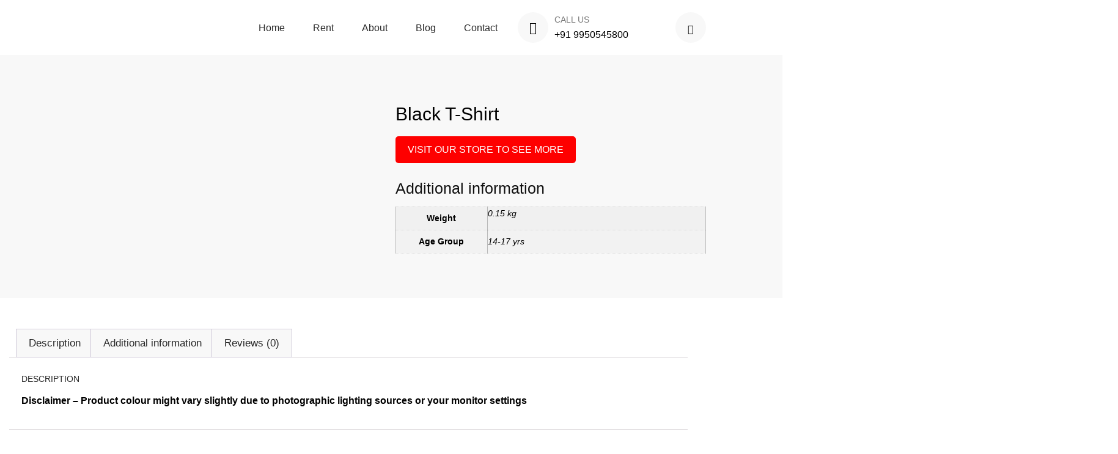

--- FILE ---
content_type: text/html; charset=UTF-8
request_url: https://fancyano.com/product/black-t-shirt/
body_size: 26610
content:
<!doctype html>
<html lang="en-US" prefix="og: https://ogp.me/ns#">
<head>
	<meta charset="UTF-8">
	<meta name="viewport" content="width=device-width, initial-scale=1">
	<link rel="profile" href="https://gmpg.org/xfn/11">
	
<!-- Search Engine Optimization by Rank Math - https://rankmath.com/ -->
<title>Black T-Shirt Rental in Udaipur | Fancyano</title>
<meta name="description" content="Black T-Shirt rental in Udaipur. We provide the best dress rentals in Udaipur"/>
<meta name="robots" content="follow, index, max-snippet:-1, max-video-preview:-1, max-image-preview:large"/>
<link rel="canonical" href="https://fancyano.com/product/black-t-shirt/" />
<meta property="og:locale" content="en_US" />
<meta property="og:type" content="product" />
<meta property="og:title" content="Black T-Shirt Rental in Udaipur | Fancyano" />
<meta property="og:description" content="Black T-Shirt rental in Udaipur. We provide the best dress rentals in Udaipur" />
<meta property="og:url" content="https://fancyano.com/product/black-t-shirt/" />
<meta property="og:site_name" content="Fancyano" />
<meta property="og:updated_time" content="2020-06-06T07:03:28+00:00" />
<meta property="og:image" content="https://fancyano.com/wp-content/uploads/2017/08/FA-000275.jpg" />
<meta property="og:image:secure_url" content="https://fancyano.com/wp-content/uploads/2017/08/FA-000275.jpg" />
<meta property="og:image:width" content="1000" />
<meta property="og:image:height" content="1000" />
<meta property="og:image:alt" content="Black T-Shirt" />
<meta property="og:image:type" content="image/jpeg" />
<meta property="product:availability" content="instock" />
<meta name="twitter:card" content="summary_large_image" />
<meta name="twitter:title" content="Black T-Shirt Rental in Udaipur | Fancyano" />
<meta name="twitter:description" content="Black T-Shirt rental in Udaipur. We provide the best dress rentals in Udaipur" />
<meta name="twitter:image" content="https://fancyano.com/wp-content/uploads/2017/08/FA-000275.jpg" />
<script type="application/ld+json" class="rank-math-schema">{"@context":"https://schema.org","@graph":[{"@type":"Place","@id":"https://fancyano.com/#place","address":{"@type":"PostalAddress","streetAddress":"23-1st floor,Main 100ft Road","addressLocality":"Shobhagpura, Near SBI bank","addressRegion":"rajasthan","postalCode":"313001","addressCountry":"india"}},{"@type":["ClothingStore","Organization"],"@id":"https://fancyano.com/#organization","name":"Fancyano","url":"https://fancyano.com","sameAs":["https://www.facebook.com/fancyano/"],"email":"fancyano23@gmail.com","address":{"@type":"PostalAddress","streetAddress":"23-1st floor,Main 100ft Road","addressLocality":"Shobhagpura, Near SBI bank","addressRegion":"rajasthan","postalCode":"313001","addressCountry":"india"},"openingHours":["Monday,Tuesday,Wednesday,Thursday,Friday,Saturday 11:00-20:00"],"location":{"@id":"https://fancyano.com/#place"},"telephone":"+918696521097"},{"@type":"WebSite","@id":"https://fancyano.com/#website","url":"https://fancyano.com","name":"Fancyano","publisher":{"@id":"https://fancyano.com/#organization"},"inLanguage":"en-US"},{"@type":"ImageObject","@id":"https://fancyano.com/wp-content/uploads/2017/08/FA-000275.jpg","url":"https://fancyano.com/wp-content/uploads/2017/08/FA-000275.jpg","width":"1000","height":"1000","inLanguage":"en-US"},{"@type":"ItemPage","@id":"https://fancyano.com/product/black-t-shirt/#webpage","url":"https://fancyano.com/product/black-t-shirt/","name":"Black T-Shirt Rental in Udaipur | Fancyano","datePublished":"2017-08-05T09:23:39+00:00","dateModified":"2020-06-06T07:03:28+00:00","isPartOf":{"@id":"https://fancyano.com/#website"},"primaryImageOfPage":{"@id":"https://fancyano.com/wp-content/uploads/2017/08/FA-000275.jpg"},"inLanguage":"en-US"},{"@type":"Product","name":"Black T-Shirt Rental in Udaipur | Fancyano","description":"Black T-Shirt rental in Udaipur. We provide the best dress rentals in Udaipur","sku":"FA-000275","category":"Rent &gt; Fancy Dresses &gt; Dance","mainEntityOfPage":{"@id":"https://fancyano.com/product/black-t-shirt/#webpage"},"weight":{"@type":"QuantitativeValue","unitCode":"KGM","value":"0.15"},"image":[{"@type":"ImageObject","url":"https://fancyano.com/wp-content/uploads/2017/08/FA-000275.jpg","height":"1000","width":"1000"}],"offers":{"@type":"Offer","price":"150.00","priceValidUntil":"2027-12-31","priceSpecification":{"price":"150.00","priceCurrency":"INR","valueAddedTaxIncluded":"true"},"priceCurrency":"INR","availability":"http://schema.org/InStock","seller":{"@type":"Organization","@id":"https://fancyano.com/","name":"Fancyano","url":"https://fancyano.com","logo":""},"url":"https://fancyano.com/product/black-t-shirt/"},"@id":"https://fancyano.com/product/black-t-shirt/#richSnippet"}]}</script>
<!-- /Rank Math WordPress SEO plugin -->

<link rel="alternate" type="application/rss+xml" title="Fancyano &raquo; Feed" href="https://fancyano.com/feed/" />
<link rel="alternate" type="application/rss+xml" title="Fancyano &raquo; Comments Feed" href="https://fancyano.com/comments/feed/" />
<link rel="alternate" type="application/rss+xml" title="Fancyano &raquo; Black T-Shirt Comments Feed" href="https://fancyano.com/product/black-t-shirt/feed/" />
<link rel="alternate" title="oEmbed (JSON)" type="application/json+oembed" href="https://fancyano.com/wp-json/oembed/1.0/embed?url=https%3A%2F%2Ffancyano.com%2Fproduct%2Fblack-t-shirt%2F" />
<link rel="alternate" title="oEmbed (XML)" type="text/xml+oembed" href="https://fancyano.com/wp-json/oembed/1.0/embed?url=https%3A%2F%2Ffancyano.com%2Fproduct%2Fblack-t-shirt%2F&#038;format=xml" />
<style id='wp-img-auto-sizes-contain-inline-css'>
img:is([sizes=auto i],[sizes^="auto," i]){contain-intrinsic-size:3000px 1500px}
/*# sourceURL=wp-img-auto-sizes-contain-inline-css */
</style>

<style id='wp-emoji-styles-inline-css'>

	img.wp-smiley, img.emoji {
		display: inline !important;
		border: none !important;
		box-shadow: none !important;
		height: 1em !important;
		width: 1em !important;
		margin: 0 0.07em !important;
		vertical-align: -0.1em !important;
		background: none !important;
		padding: 0 !important;
	}
/*# sourceURL=wp-emoji-styles-inline-css */
</style>
<link rel='stylesheet' id='wp-block-library-css' href='https://fancyano.com/wp-includes/css/dist/block-library/style.min.css?ver=6.9' media='all' />
<style id='global-styles-inline-css'>
:root{--wp--preset--aspect-ratio--square: 1;--wp--preset--aspect-ratio--4-3: 4/3;--wp--preset--aspect-ratio--3-4: 3/4;--wp--preset--aspect-ratio--3-2: 3/2;--wp--preset--aspect-ratio--2-3: 2/3;--wp--preset--aspect-ratio--16-9: 16/9;--wp--preset--aspect-ratio--9-16: 9/16;--wp--preset--color--black: #000000;--wp--preset--color--cyan-bluish-gray: #abb8c3;--wp--preset--color--white: #ffffff;--wp--preset--color--pale-pink: #f78da7;--wp--preset--color--vivid-red: #cf2e2e;--wp--preset--color--luminous-vivid-orange: #ff6900;--wp--preset--color--luminous-vivid-amber: #fcb900;--wp--preset--color--light-green-cyan: #7bdcb5;--wp--preset--color--vivid-green-cyan: #00d084;--wp--preset--color--pale-cyan-blue: #8ed1fc;--wp--preset--color--vivid-cyan-blue: #0693e3;--wp--preset--color--vivid-purple: #9b51e0;--wp--preset--gradient--vivid-cyan-blue-to-vivid-purple: linear-gradient(135deg,rgb(6,147,227) 0%,rgb(155,81,224) 100%);--wp--preset--gradient--light-green-cyan-to-vivid-green-cyan: linear-gradient(135deg,rgb(122,220,180) 0%,rgb(0,208,130) 100%);--wp--preset--gradient--luminous-vivid-amber-to-luminous-vivid-orange: linear-gradient(135deg,rgb(252,185,0) 0%,rgb(255,105,0) 100%);--wp--preset--gradient--luminous-vivid-orange-to-vivid-red: linear-gradient(135deg,rgb(255,105,0) 0%,rgb(207,46,46) 100%);--wp--preset--gradient--very-light-gray-to-cyan-bluish-gray: linear-gradient(135deg,rgb(238,238,238) 0%,rgb(169,184,195) 100%);--wp--preset--gradient--cool-to-warm-spectrum: linear-gradient(135deg,rgb(74,234,220) 0%,rgb(151,120,209) 20%,rgb(207,42,186) 40%,rgb(238,44,130) 60%,rgb(251,105,98) 80%,rgb(254,248,76) 100%);--wp--preset--gradient--blush-light-purple: linear-gradient(135deg,rgb(255,206,236) 0%,rgb(152,150,240) 100%);--wp--preset--gradient--blush-bordeaux: linear-gradient(135deg,rgb(254,205,165) 0%,rgb(254,45,45) 50%,rgb(107,0,62) 100%);--wp--preset--gradient--luminous-dusk: linear-gradient(135deg,rgb(255,203,112) 0%,rgb(199,81,192) 50%,rgb(65,88,208) 100%);--wp--preset--gradient--pale-ocean: linear-gradient(135deg,rgb(255,245,203) 0%,rgb(182,227,212) 50%,rgb(51,167,181) 100%);--wp--preset--gradient--electric-grass: linear-gradient(135deg,rgb(202,248,128) 0%,rgb(113,206,126) 100%);--wp--preset--gradient--midnight: linear-gradient(135deg,rgb(2,3,129) 0%,rgb(40,116,252) 100%);--wp--preset--font-size--small: 13px;--wp--preset--font-size--medium: 20px;--wp--preset--font-size--large: 36px;--wp--preset--font-size--x-large: 42px;--wp--preset--spacing--20: 0.44rem;--wp--preset--spacing--30: 0.67rem;--wp--preset--spacing--40: 1rem;--wp--preset--spacing--50: 1.5rem;--wp--preset--spacing--60: 2.25rem;--wp--preset--spacing--70: 3.38rem;--wp--preset--spacing--80: 5.06rem;--wp--preset--shadow--natural: 6px 6px 9px rgba(0, 0, 0, 0.2);--wp--preset--shadow--deep: 12px 12px 50px rgba(0, 0, 0, 0.4);--wp--preset--shadow--sharp: 6px 6px 0px rgba(0, 0, 0, 0.2);--wp--preset--shadow--outlined: 6px 6px 0px -3px rgb(255, 255, 255), 6px 6px rgb(0, 0, 0);--wp--preset--shadow--crisp: 6px 6px 0px rgb(0, 0, 0);}:root { --wp--style--global--content-size: 800px;--wp--style--global--wide-size: 1200px; }:where(body) { margin: 0; }.wp-site-blocks > .alignleft { float: left; margin-right: 2em; }.wp-site-blocks > .alignright { float: right; margin-left: 2em; }.wp-site-blocks > .aligncenter { justify-content: center; margin-left: auto; margin-right: auto; }:where(.wp-site-blocks) > * { margin-block-start: 24px; margin-block-end: 0; }:where(.wp-site-blocks) > :first-child { margin-block-start: 0; }:where(.wp-site-blocks) > :last-child { margin-block-end: 0; }:root { --wp--style--block-gap: 24px; }:root :where(.is-layout-flow) > :first-child{margin-block-start: 0;}:root :where(.is-layout-flow) > :last-child{margin-block-end: 0;}:root :where(.is-layout-flow) > *{margin-block-start: 24px;margin-block-end: 0;}:root :where(.is-layout-constrained) > :first-child{margin-block-start: 0;}:root :where(.is-layout-constrained) > :last-child{margin-block-end: 0;}:root :where(.is-layout-constrained) > *{margin-block-start: 24px;margin-block-end: 0;}:root :where(.is-layout-flex){gap: 24px;}:root :where(.is-layout-grid){gap: 24px;}.is-layout-flow > .alignleft{float: left;margin-inline-start: 0;margin-inline-end: 2em;}.is-layout-flow > .alignright{float: right;margin-inline-start: 2em;margin-inline-end: 0;}.is-layout-flow > .aligncenter{margin-left: auto !important;margin-right: auto !important;}.is-layout-constrained > .alignleft{float: left;margin-inline-start: 0;margin-inline-end: 2em;}.is-layout-constrained > .alignright{float: right;margin-inline-start: 2em;margin-inline-end: 0;}.is-layout-constrained > .aligncenter{margin-left: auto !important;margin-right: auto !important;}.is-layout-constrained > :where(:not(.alignleft):not(.alignright):not(.alignfull)){max-width: var(--wp--style--global--content-size);margin-left: auto !important;margin-right: auto !important;}.is-layout-constrained > .alignwide{max-width: var(--wp--style--global--wide-size);}body .is-layout-flex{display: flex;}.is-layout-flex{flex-wrap: wrap;align-items: center;}.is-layout-flex > :is(*, div){margin: 0;}body .is-layout-grid{display: grid;}.is-layout-grid > :is(*, div){margin: 0;}body{padding-top: 0px;padding-right: 0px;padding-bottom: 0px;padding-left: 0px;}a:where(:not(.wp-element-button)){text-decoration: underline;}:root :where(.wp-element-button, .wp-block-button__link){background-color: #32373c;border-width: 0;color: #fff;font-family: inherit;font-size: inherit;font-style: inherit;font-weight: inherit;letter-spacing: inherit;line-height: inherit;padding-top: calc(0.667em + 2px);padding-right: calc(1.333em + 2px);padding-bottom: calc(0.667em + 2px);padding-left: calc(1.333em + 2px);text-decoration: none;text-transform: inherit;}.has-black-color{color: var(--wp--preset--color--black) !important;}.has-cyan-bluish-gray-color{color: var(--wp--preset--color--cyan-bluish-gray) !important;}.has-white-color{color: var(--wp--preset--color--white) !important;}.has-pale-pink-color{color: var(--wp--preset--color--pale-pink) !important;}.has-vivid-red-color{color: var(--wp--preset--color--vivid-red) !important;}.has-luminous-vivid-orange-color{color: var(--wp--preset--color--luminous-vivid-orange) !important;}.has-luminous-vivid-amber-color{color: var(--wp--preset--color--luminous-vivid-amber) !important;}.has-light-green-cyan-color{color: var(--wp--preset--color--light-green-cyan) !important;}.has-vivid-green-cyan-color{color: var(--wp--preset--color--vivid-green-cyan) !important;}.has-pale-cyan-blue-color{color: var(--wp--preset--color--pale-cyan-blue) !important;}.has-vivid-cyan-blue-color{color: var(--wp--preset--color--vivid-cyan-blue) !important;}.has-vivid-purple-color{color: var(--wp--preset--color--vivid-purple) !important;}.has-black-background-color{background-color: var(--wp--preset--color--black) !important;}.has-cyan-bluish-gray-background-color{background-color: var(--wp--preset--color--cyan-bluish-gray) !important;}.has-white-background-color{background-color: var(--wp--preset--color--white) !important;}.has-pale-pink-background-color{background-color: var(--wp--preset--color--pale-pink) !important;}.has-vivid-red-background-color{background-color: var(--wp--preset--color--vivid-red) !important;}.has-luminous-vivid-orange-background-color{background-color: var(--wp--preset--color--luminous-vivid-orange) !important;}.has-luminous-vivid-amber-background-color{background-color: var(--wp--preset--color--luminous-vivid-amber) !important;}.has-light-green-cyan-background-color{background-color: var(--wp--preset--color--light-green-cyan) !important;}.has-vivid-green-cyan-background-color{background-color: var(--wp--preset--color--vivid-green-cyan) !important;}.has-pale-cyan-blue-background-color{background-color: var(--wp--preset--color--pale-cyan-blue) !important;}.has-vivid-cyan-blue-background-color{background-color: var(--wp--preset--color--vivid-cyan-blue) !important;}.has-vivid-purple-background-color{background-color: var(--wp--preset--color--vivid-purple) !important;}.has-black-border-color{border-color: var(--wp--preset--color--black) !important;}.has-cyan-bluish-gray-border-color{border-color: var(--wp--preset--color--cyan-bluish-gray) !important;}.has-white-border-color{border-color: var(--wp--preset--color--white) !important;}.has-pale-pink-border-color{border-color: var(--wp--preset--color--pale-pink) !important;}.has-vivid-red-border-color{border-color: var(--wp--preset--color--vivid-red) !important;}.has-luminous-vivid-orange-border-color{border-color: var(--wp--preset--color--luminous-vivid-orange) !important;}.has-luminous-vivid-amber-border-color{border-color: var(--wp--preset--color--luminous-vivid-amber) !important;}.has-light-green-cyan-border-color{border-color: var(--wp--preset--color--light-green-cyan) !important;}.has-vivid-green-cyan-border-color{border-color: var(--wp--preset--color--vivid-green-cyan) !important;}.has-pale-cyan-blue-border-color{border-color: var(--wp--preset--color--pale-cyan-blue) !important;}.has-vivid-cyan-blue-border-color{border-color: var(--wp--preset--color--vivid-cyan-blue) !important;}.has-vivid-purple-border-color{border-color: var(--wp--preset--color--vivid-purple) !important;}.has-vivid-cyan-blue-to-vivid-purple-gradient-background{background: var(--wp--preset--gradient--vivid-cyan-blue-to-vivid-purple) !important;}.has-light-green-cyan-to-vivid-green-cyan-gradient-background{background: var(--wp--preset--gradient--light-green-cyan-to-vivid-green-cyan) !important;}.has-luminous-vivid-amber-to-luminous-vivid-orange-gradient-background{background: var(--wp--preset--gradient--luminous-vivid-amber-to-luminous-vivid-orange) !important;}.has-luminous-vivid-orange-to-vivid-red-gradient-background{background: var(--wp--preset--gradient--luminous-vivid-orange-to-vivid-red) !important;}.has-very-light-gray-to-cyan-bluish-gray-gradient-background{background: var(--wp--preset--gradient--very-light-gray-to-cyan-bluish-gray) !important;}.has-cool-to-warm-spectrum-gradient-background{background: var(--wp--preset--gradient--cool-to-warm-spectrum) !important;}.has-blush-light-purple-gradient-background{background: var(--wp--preset--gradient--blush-light-purple) !important;}.has-blush-bordeaux-gradient-background{background: var(--wp--preset--gradient--blush-bordeaux) !important;}.has-luminous-dusk-gradient-background{background: var(--wp--preset--gradient--luminous-dusk) !important;}.has-pale-ocean-gradient-background{background: var(--wp--preset--gradient--pale-ocean) !important;}.has-electric-grass-gradient-background{background: var(--wp--preset--gradient--electric-grass) !important;}.has-midnight-gradient-background{background: var(--wp--preset--gradient--midnight) !important;}.has-small-font-size{font-size: var(--wp--preset--font-size--small) !important;}.has-medium-font-size{font-size: var(--wp--preset--font-size--medium) !important;}.has-large-font-size{font-size: var(--wp--preset--font-size--large) !important;}.has-x-large-font-size{font-size: var(--wp--preset--font-size--x-large) !important;}
:root :where(.wp-block-pullquote){font-size: 1.5em;line-height: 1.6;}
/*# sourceURL=global-styles-inline-css */
</style>
<link rel='stylesheet' id='dashicons-css' href='https://fancyano.com/wp-includes/css/dashicons.min.css?ver=6.9' media='all' />
<link rel='stylesheet' id='admin-bar-css' href='https://fancyano.com/wp-includes/css/admin-bar.min.css?ver=6.9' media='all' />
<style id='admin-bar-inline-css'>

    /* Hide CanvasJS credits for P404 charts specifically */
    #p404RedirectChart .canvasjs-chart-credit {
        display: none !important;
    }
    
    #p404RedirectChart canvas {
        border-radius: 6px;
    }

    .p404-redirect-adminbar-weekly-title {
        font-weight: bold;
        font-size: 14px;
        color: #fff;
        margin-bottom: 6px;
    }

    #wpadminbar #wp-admin-bar-p404_free_top_button .ab-icon:before {
        content: "\f103";
        color: #dc3545;
        top: 3px;
    }
    
    #wp-admin-bar-p404_free_top_button .ab-item {
        min-width: 80px !important;
        padding: 0px !important;
    }
    
    /* Ensure proper positioning and z-index for P404 dropdown */
    .p404-redirect-adminbar-dropdown-wrap { 
        min-width: 0; 
        padding: 0;
        position: static !important;
    }
    
    #wpadminbar #wp-admin-bar-p404_free_top_button_dropdown {
        position: static !important;
    }
    
    #wpadminbar #wp-admin-bar-p404_free_top_button_dropdown .ab-item {
        padding: 0 !important;
        margin: 0 !important;
    }
    
    .p404-redirect-dropdown-container {
        min-width: 340px;
        padding: 18px 18px 12px 18px;
        background: #23282d !important;
        color: #fff;
        border-radius: 12px;
        box-shadow: 0 8px 32px rgba(0,0,0,0.25);
        margin-top: 10px;
        position: relative !important;
        z-index: 999999 !important;
        display: block !important;
        border: 1px solid #444;
    }
    
    /* Ensure P404 dropdown appears on hover */
    #wpadminbar #wp-admin-bar-p404_free_top_button .p404-redirect-dropdown-container { 
        display: none !important;
    }
    
    #wpadminbar #wp-admin-bar-p404_free_top_button:hover .p404-redirect-dropdown-container { 
        display: block !important;
    }
    
    #wpadminbar #wp-admin-bar-p404_free_top_button:hover #wp-admin-bar-p404_free_top_button_dropdown .p404-redirect-dropdown-container {
        display: block !important;
    }
    
    .p404-redirect-card {
        background: #2c3338;
        border-radius: 8px;
        padding: 18px 18px 12px 18px;
        box-shadow: 0 2px 8px rgba(0,0,0,0.07);
        display: flex;
        flex-direction: column;
        align-items: flex-start;
        border: 1px solid #444;
    }
    
    .p404-redirect-btn {
        display: inline-block;
        background: #dc3545;
        color: #fff !important;
        font-weight: bold;
        padding: 5px 22px;
        border-radius: 8px;
        text-decoration: none;
        font-size: 17px;
        transition: background 0.2s, box-shadow 0.2s;
        margin-top: 8px;
        box-shadow: 0 2px 8px rgba(220,53,69,0.15);
        text-align: center;
        line-height: 1.6;
    }
    
    .p404-redirect-btn:hover {
        background: #c82333;
        color: #fff !important;
        box-shadow: 0 4px 16px rgba(220,53,69,0.25);
    }
    
    /* Prevent conflicts with other admin bar dropdowns */
    #wpadminbar .ab-top-menu > li:hover > .ab-item,
    #wpadminbar .ab-top-menu > li.hover > .ab-item {
        z-index: auto;
    }
    
    #wpadminbar #wp-admin-bar-p404_free_top_button:hover > .ab-item {
        z-index: 999998 !important;
    }
    
/*# sourceURL=admin-bar-inline-css */
</style>
<link rel='stylesheet' id='wp-faq-public-style-css' href='https://fancyano.com/wp-content/plugins/sp-faq/assets/css/wp-faq-public.css?ver=3.9.4' media='all' />
<link rel='stylesheet' id='photoswipe-css' href='https://fancyano.com/wp-content/plugins/woocommerce/assets/css/photoswipe/photoswipe.min.css?ver=10.4.3' media='all' />
<link rel='stylesheet' id='photoswipe-default-skin-css' href='https://fancyano.com/wp-content/plugins/woocommerce/assets/css/photoswipe/default-skin/default-skin.min.css?ver=10.4.3' media='all' />
<link rel='stylesheet' id='woocommerce-layout-css' href='https://fancyano.com/wp-content/plugins/woocommerce/assets/css/woocommerce-layout.css?ver=10.4.3' media='all' />
<link rel='stylesheet' id='woocommerce-smallscreen-css' href='https://fancyano.com/wp-content/plugins/woocommerce/assets/css/woocommerce-smallscreen.css?ver=10.4.3' media='only screen and (max-width: 768px)' />
<link rel='stylesheet' id='woocommerce-general-css' href='https://fancyano.com/wp-content/plugins/woocommerce/assets/css/woocommerce.css?ver=10.4.3' media='all' />
<style id='woocommerce-inline-inline-css'>
.woocommerce form .form-row .required { visibility: visible; }
/*# sourceURL=woocommerce-inline-inline-css */
</style>
<link rel='stylesheet' id='product-size-charts-css' href='https://fancyano.com/wp-content/plugins/woo-advanced-product-size-chart/public/css/size-chart-for-woocommerce-public.css?ver=2.4.7' media='all' />
<link rel='stylesheet' id='hello-elementor-css' href='https://fancyano.com/wp-content/themes/hello-elementor/assets/css/reset.css?ver=3.4.5' media='all' />
<link rel='stylesheet' id='hello-elementor-theme-style-css' href='https://fancyano.com/wp-content/themes/hello-elementor/assets/css/theme.css?ver=3.4.5' media='all' />
<link rel='stylesheet' id='hello-elementor-header-footer-css' href='https://fancyano.com/wp-content/themes/hello-elementor/assets/css/header-footer.css?ver=3.4.5' media='all' />
<link rel='stylesheet' id='elementor-frontend-css' href='https://fancyano.com/wp-content/plugins/elementor/assets/css/frontend.min.css?ver=3.34.0' media='all' />
<link rel='stylesheet' id='elementor-post-5250-css' href='https://fancyano.com/wp-content/uploads/elementor/css/post-5250.css?ver=1766988102' media='all' />
<link rel='stylesheet' id='widget-image-css' href='https://fancyano.com/wp-content/plugins/elementor/assets/css/widget-image.min.css?ver=3.34.0' media='all' />
<link rel='stylesheet' id='widget-nav-menu-css' href='https://fancyano.com/wp-content/plugins/elementor-pro/assets/css/widget-nav-menu.min.css?ver=3.34.0' media='all' />
<link rel='stylesheet' id='widget-social-icons-css' href='https://fancyano.com/wp-content/plugins/elementor/assets/css/widget-social-icons.min.css?ver=3.34.0' media='all' />
<link rel='stylesheet' id='e-apple-webkit-css' href='https://fancyano.com/wp-content/plugins/elementor/assets/css/conditionals/apple-webkit.min.css?ver=3.34.0' media='all' />
<link rel='stylesheet' id='widget-heading-css' href='https://fancyano.com/wp-content/plugins/elementor/assets/css/widget-heading.min.css?ver=3.34.0' media='all' />
<link rel='stylesheet' id='widget-icon-list-css' href='https://fancyano.com/wp-content/plugins/elementor/assets/css/widget-icon-list.min.css?ver=3.34.0' media='all' />
<link rel='stylesheet' id='widget-woocommerce-product-images-css' href='https://fancyano.com/wp-content/plugins/elementor-pro/assets/css/widget-woocommerce-product-images.min.css?ver=3.34.0' media='all' />
<link rel='stylesheet' id='widget-woocommerce-product-additional-information-css' href='https://fancyano.com/wp-content/plugins/elementor-pro/assets/css/widget-woocommerce-product-additional-information.min.css?ver=3.34.0' media='all' />
<link rel='stylesheet' id='widget-woocommerce-product-data-tabs-css' href='https://fancyano.com/wp-content/plugins/elementor-pro/assets/css/widget-woocommerce-product-data-tabs.min.css?ver=3.34.0' media='all' />
<link rel='stylesheet' id='widget-loop-common-css' href='https://fancyano.com/wp-content/plugins/elementor-pro/assets/css/widget-loop-common.min.css?ver=3.34.0' media='all' />
<link rel='stylesheet' id='widget-loop-grid-css' href='https://fancyano.com/wp-content/plugins/elementor-pro/assets/css/widget-loop-grid.min.css?ver=3.34.0' media='all' />
<link rel='stylesheet' id='elementor-icons-css' href='https://fancyano.com/wp-content/plugins/elementor/assets/lib/eicons/css/elementor-icons.min.css?ver=5.45.0' media='all' />
<link rel='stylesheet' id='pp-extensions-css' href='https://fancyano.com/wp-content/plugins/powerpack-elements/assets/css/min/extensions.min.css?ver=2.12.15' media='all' />
<link rel='stylesheet' id='pp-tooltip-css' href='https://fancyano.com/wp-content/plugins/powerpack-elements/assets/css/min/tooltip.min.css?ver=2.12.15' media='all' />
<link rel='stylesheet' id='elementor-post-5300-css' href='https://fancyano.com/wp-content/uploads/elementor/css/post-5300.css?ver=1766988103' media='all' />
<link rel='stylesheet' id='elementor-post-5297-css' href='https://fancyano.com/wp-content/uploads/elementor/css/post-5297.css?ver=1766988103' media='all' />
<link rel='stylesheet' id='elementor-post-5285-css' href='https://fancyano.com/wp-content/uploads/elementor/css/post-5285.css?ver=1766988173' media='all' />
<link rel='stylesheet' id='chaty-front-css-css' href='https://fancyano.com/wp-content/plugins/chaty/css/chaty-front.min.css?ver=3.5.11749129323' media='all' />
<link rel='stylesheet' id='ekit-widget-styles-css' href='https://fancyano.com/wp-content/plugins/elementskit-lite/widgets/init/assets/css/widget-styles.css?ver=3.7.8' media='all' />
<link rel='stylesheet' id='ekit-responsive-css' href='https://fancyano.com/wp-content/plugins/elementskit-lite/widgets/init/assets/css/responsive.css?ver=3.7.8' media='all' />
<link rel='stylesheet' id='elementor-gf-local-cinzel-css' href='https://fancyano.com/wp-content/uploads/elementor/google-fonts/css/cinzel.css?ver=1750066097' media='all' />
<link rel='stylesheet' id='elementor-gf-local-jost-css' href='https://fancyano.com/wp-content/uploads/elementor/google-fonts/css/jost.css?ver=1750066098' media='all' />
<link rel='stylesheet' id='elementor-icons-shared-0-css' href='https://fancyano.com/wp-content/plugins/elementor/assets/lib/font-awesome/css/fontawesome.min.css?ver=5.15.3' media='all' />
<link rel='stylesheet' id='elementor-icons-fa-solid-css' href='https://fancyano.com/wp-content/plugins/elementor/assets/lib/font-awesome/css/solid.min.css?ver=5.15.3' media='all' />
<link rel='stylesheet' id='elementor-icons-ekiticons-css' href='https://fancyano.com/wp-content/plugins/elementskit-lite/modules/elementskit-icon-pack/assets/css/ekiticons.css?ver=3.7.8' media='all' />
<link rel='stylesheet' id='elementor-icons-fa-brands-css' href='https://fancyano.com/wp-content/plugins/elementor/assets/lib/font-awesome/css/brands.min.css?ver=5.15.3' media='all' />
<link rel='stylesheet' id='elementor-icons-fa-regular-css' href='https://fancyano.com/wp-content/plugins/elementor/assets/lib/font-awesome/css/regular.min.css?ver=5.15.3' media='all' />
<script id="jquery-core-js-extra">
var pp = {"ajax_url":"https://fancyano.com/wp-admin/admin-ajax.php"};
//# sourceURL=jquery-core-js-extra
</script>
<script src="https://fancyano.com/wp-includes/js/jquery/jquery.min.js?ver=3.7.1" id="jquery-core-js"></script>
<script src="https://fancyano.com/wp-includes/js/jquery/jquery-migrate.min.js?ver=3.4.1" id="jquery-migrate-js"></script>
<script src="https://fancyano.com/wp-content/plugins/woocommerce/assets/js/jquery-blockui/jquery.blockUI.min.js?ver=2.7.0-wc.10.4.3" id="wc-jquery-blockui-js" defer data-wp-strategy="defer"></script>
<script id="wc-add-to-cart-js-extra">
var wc_add_to_cart_params = {"ajax_url":"/wp-admin/admin-ajax.php","wc_ajax_url":"/?wc-ajax=%%endpoint%%","i18n_view_cart":"View cart","cart_url":"https://fancyano.com","is_cart":"","cart_redirect_after_add":"no"};
//# sourceURL=wc-add-to-cart-js-extra
</script>
<script src="https://fancyano.com/wp-content/plugins/woocommerce/assets/js/frontend/add-to-cart.min.js?ver=10.4.3" id="wc-add-to-cart-js" defer data-wp-strategy="defer"></script>
<script src="https://fancyano.com/wp-content/plugins/woocommerce/assets/js/zoom/jquery.zoom.min.js?ver=1.7.21-wc.10.4.3" id="wc-zoom-js" defer data-wp-strategy="defer"></script>
<script src="https://fancyano.com/wp-content/plugins/woocommerce/assets/js/flexslider/jquery.flexslider.min.js?ver=2.7.2-wc.10.4.3" id="wc-flexslider-js" defer data-wp-strategy="defer"></script>
<script src="https://fancyano.com/wp-content/plugins/woocommerce/assets/js/photoswipe/photoswipe.min.js?ver=4.1.1-wc.10.4.3" id="wc-photoswipe-js" defer data-wp-strategy="defer"></script>
<script src="https://fancyano.com/wp-content/plugins/woocommerce/assets/js/photoswipe/photoswipe-ui-default.min.js?ver=4.1.1-wc.10.4.3" id="wc-photoswipe-ui-default-js" defer data-wp-strategy="defer"></script>
<script id="wc-single-product-js-extra">
var wc_single_product_params = {"i18n_required_rating_text":"Please select a rating","i18n_rating_options":["1 of 5 stars","2 of 5 stars","3 of 5 stars","4 of 5 stars","5 of 5 stars"],"i18n_product_gallery_trigger_text":"View full-screen image gallery","review_rating_required":"yes","flexslider":{"rtl":false,"animation":"slide","smoothHeight":true,"directionNav":false,"controlNav":"thumbnails","slideshow":false,"animationSpeed":500,"animationLoop":false,"allowOneSlide":false},"zoom_enabled":"1","zoom_options":[],"photoswipe_enabled":"1","photoswipe_options":{"shareEl":false,"closeOnScroll":false,"history":false,"hideAnimationDuration":0,"showAnimationDuration":0},"flexslider_enabled":"1"};
//# sourceURL=wc-single-product-js-extra
</script>
<script src="https://fancyano.com/wp-content/plugins/woocommerce/assets/js/frontend/single-product.min.js?ver=10.4.3" id="wc-single-product-js" defer data-wp-strategy="defer"></script>
<script src="https://fancyano.com/wp-content/plugins/woocommerce/assets/js/js-cookie/js.cookie.min.js?ver=2.1.4-wc.10.4.3" id="wc-js-cookie-js" defer data-wp-strategy="defer"></script>
<script id="woocommerce-js-extra">
var woocommerce_params = {"ajax_url":"/wp-admin/admin-ajax.php","wc_ajax_url":"/?wc-ajax=%%endpoint%%","i18n_password_show":"Show password","i18n_password_hide":"Hide password"};
//# sourceURL=woocommerce-js-extra
</script>
<script src="https://fancyano.com/wp-content/plugins/woocommerce/assets/js/frontend/woocommerce.min.js?ver=10.4.3" id="woocommerce-js" defer data-wp-strategy="defer"></script>
<link rel="https://api.w.org/" href="https://fancyano.com/wp-json/" /><link rel="alternate" title="JSON" type="application/json" href="https://fancyano.com/wp-json/wp/v2/product/3309" /><link rel="EditURI" type="application/rsd+xml" title="RSD" href="https://fancyano.com/xmlrpc.php?rsd" />
<meta name="generator" content="WordPress 6.9" />
<link rel='shortlink' href='https://fancyano.com/?p=3309' />
	<noscript><style>.woocommerce-product-gallery{ opacity: 1 !important; }</style></noscript>
	<meta name="generator" content="Elementor 3.34.0; features: additional_custom_breakpoints; settings: css_print_method-external, google_font-enabled, font_display-swap">
<!-- Google tag (gtag.js) -->
<script async src="https://www.googletagmanager.com/gtag/js?id=G-JB1WY0W42D"></script>
<script>
  window.dataLayer = window.dataLayer || [];
  function gtag(){dataLayer.push(arguments);}
  gtag('js', new Date());

  gtag('config', 'G-JB1WY0W42D');
</script>
			<style>
				.e-con.e-parent:nth-of-type(n+4):not(.e-lazyloaded):not(.e-no-lazyload),
				.e-con.e-parent:nth-of-type(n+4):not(.e-lazyloaded):not(.e-no-lazyload) * {
					background-image: none !important;
				}
				@media screen and (max-height: 1024px) {
					.e-con.e-parent:nth-of-type(n+3):not(.e-lazyloaded):not(.e-no-lazyload),
					.e-con.e-parent:nth-of-type(n+3):not(.e-lazyloaded):not(.e-no-lazyload) * {
						background-image: none !important;
					}
				}
				@media screen and (max-height: 640px) {
					.e-con.e-parent:nth-of-type(n+2):not(.e-lazyloaded):not(.e-no-lazyload),
					.e-con.e-parent:nth-of-type(n+2):not(.e-lazyloaded):not(.e-no-lazyload) * {
						background-image: none !important;
					}
				}
			</style>
			<link rel="icon" href="https://fancyano.com/wp-content/uploads/2017/03/cropped-fanc-ya-no-icon-32x32.jpg" sizes="32x32" />
<link rel="icon" href="https://fancyano.com/wp-content/uploads/2017/03/cropped-fanc-ya-no-icon-192x192.jpg" sizes="192x192" />
<link rel="apple-touch-icon" href="https://fancyano.com/wp-content/uploads/2017/03/cropped-fanc-ya-no-icon-180x180.jpg" />
<meta name="msapplication-TileImage" content="https://fancyano.com/wp-content/uploads/2017/03/cropped-fanc-ya-no-icon-270x270.jpg" />
</head>
<body class="wp-singular product-template-default single single-product postid-3309 wp-embed-responsive wp-theme-hello-elementor theme-hello-elementor woocommerce woocommerce-page woocommerce-no-js eio-default hello-elementor-default elementor-default elementor-template-full-width elementor-kit-5250 elementor-page-5285">


<a class="skip-link screen-reader-text" href="#content">Skip to content</a>

		<header data-elementor-type="header" data-elementor-id="5300" class="elementor elementor-5300 elementor-location-header" data-elementor-post-type="elementor_library">
					<section class="elementor-section elementor-top-section elementor-element elementor-element-54f951 elementor-section-content-middle elementor-section-boxed elementor-section-height-default elementor-section-height-default" data-id="54f951" data-element_type="section" data-settings="{&quot;background_background&quot;:&quot;classic&quot;}">
							<div class="elementor-background-overlay"></div>
							<div class="elementor-container elementor-column-gap-no">
					<div class="elementor-column elementor-col-25 elementor-top-column elementor-element elementor-element-16ca9a84" data-id="16ca9a84" data-element_type="column">
			<div class="elementor-widget-wrap elementor-element-populated">
						<div class="elementor-element elementor-element-aa2e38f elementor-widget elementor-widget-image" data-id="aa2e38f" data-element_type="widget" data-widget_type="image.default">
				<div class="elementor-widget-container">
																<a href="https://fancyano.com">
							<img fetchpriority="high" width="1814" height="253" src="https://fancyano.com/wp-content/uploads/2025/03/Fancyano.jpeg" class="attachment-full size-full wp-image-5451" alt="" srcset="https://fancyano.com/wp-content/uploads/2025/03/Fancyano.jpeg 1814w, https://fancyano.com/wp-content/uploads/2025/03/Fancyano-300x42.jpeg 300w, https://fancyano.com/wp-content/uploads/2025/03/Fancyano-1024x143.jpeg 1024w, https://fancyano.com/wp-content/uploads/2025/03/Fancyano-768x107.jpeg 768w, https://fancyano.com/wp-content/uploads/2025/03/Fancyano-1536x214.jpeg 1536w, https://fancyano.com/wp-content/uploads/2025/03/Fancyano-600x84.jpeg 600w" sizes="(max-width: 1814px) 100vw, 1814px" />								</a>
															</div>
				</div>
					</div>
		</div>
				<div class="elementor-column elementor-col-25 elementor-top-column elementor-element elementor-element-676ab8f" data-id="676ab8f" data-element_type="column">
			<div class="elementor-widget-wrap elementor-element-populated">
						<div class="elementor-element elementor-element-39deca1 elementor-nav-menu__align-end elementor-nav-menu--stretch elementor-nav-menu__text-align-center elementor-nav-menu--dropdown-tablet elementor-nav-menu--toggle elementor-nav-menu--burger elementor-widget elementor-widget-nav-menu" data-id="39deca1" data-element_type="widget" data-settings="{&quot;full_width&quot;:&quot;stretch&quot;,&quot;submenu_icon&quot;:{&quot;value&quot;:&quot;&lt;i class=\&quot;fas fa-plus\&quot; aria-hidden=\&quot;true\&quot;&gt;&lt;\/i&gt;&quot;,&quot;library&quot;:&quot;fa-solid&quot;},&quot;layout&quot;:&quot;horizontal&quot;,&quot;toggle&quot;:&quot;burger&quot;}" data-widget_type="nav-menu.default">
				<div class="elementor-widget-container">
								<nav aria-label="menu" class="elementor-nav-menu--main elementor-nav-menu__container elementor-nav-menu--layout-horizontal e--pointer-none">
				<ul id="menu-1-39deca1" class="elementor-nav-menu"><li class="menu-item menu-item-type-custom menu-item-object-custom menu-item-home menu-item-298"><a href="https://fancyano.com/" class="elementor-item">Home</a></li>
<li class="menu-item menu-item-type-post_type menu-item-object-page menu-item-has-children menu-item-5541"><a href="https://fancyano.com/rental/" class="elementor-item">Rent</a>
<ul class="sub-menu elementor-nav-menu--dropdown">
	<li class="menu-item menu-item-type-taxonomy menu-item-object-product_cat menu-item-has-children menu-item-301"><a href="https://fancyano.com/category/rent/men/" class="elementor-sub-item">Men</a>
	<ul class="sub-menu elementor-nav-menu--dropdown">
		<li class="menu-item menu-item-type-taxonomy menu-item-object-product_cat menu-item-582"><a href="https://fancyano.com/category/rent/men/indowestern/" class="elementor-sub-item">Indo-Western</a></li>
		<li class="menu-item menu-item-type-taxonomy menu-item-object-product_cat menu-item-583"><a href="https://fancyano.com/category/rent/men/sherwani/" class="elementor-sub-item">Sherwani</a></li>
		<li class="menu-item menu-item-type-taxonomy menu-item-object-product_cat menu-item-4708"><a href="https://fancyano.com/category/rent/men/suit-blazers/" class="elementor-sub-item">Suit &amp; Blazers</a></li>
		<li class="menu-item menu-item-type-taxonomy menu-item-object-product_cat menu-item-5591"><a href="https://fancyano.com/category/rent/men/jodhpuri-suit-rent-in-udaipur/" class="elementor-sub-item">Jodhpuri Suit</a></li>
	</ul>
</li>
	<li class="menu-item menu-item-type-taxonomy menu-item-object-product_cat menu-item-has-children menu-item-302"><a href="https://fancyano.com/category/rent/women/" class="elementor-sub-item">Women</a>
	<ul class="sub-menu elementor-nav-menu--dropdown">
		<li class="menu-item menu-item-type-taxonomy menu-item-object-product_cat menu-item-584"><a href="https://fancyano.com/category/rent/women/lehenga/" class="elementor-sub-item">Lehenga</a></li>
		<li class="menu-item menu-item-type-custom menu-item-object-custom menu-item-3616"><a href="https://fancyano.com/category/rent/women/women-indo-western/" class="elementor-sub-item">Indo-Western</a></li>
		<li class="menu-item menu-item-type-taxonomy menu-item-object-product_cat menu-item-2426"><a href="https://fancyano.com/category/rent/women/gowns/" class="elementor-sub-item">Gowns</a></li>
		<li class="menu-item menu-item-type-custom menu-item-object-custom menu-item-3617"><a href="https://fancyano.com/category/rent/women/western-gowns/" class="elementor-sub-item">Western Gowns</a></li>
		<li class="menu-item menu-item-type-taxonomy menu-item-object-product_cat menu-item-5618"><a href="https://fancyano.com/category/rent/women/maternity-dresses/" class="elementor-sub-item">Maternity Dresses</a></li>
		<li class="menu-item menu-item-type-taxonomy menu-item-object-product_cat menu-item-6173"><a href="https://fancyano.com/category/rent/women/vintage-lehenga/" class="elementor-sub-item">Vintage Lehenga</a></li>
	</ul>
</li>
	<li class="menu-item menu-item-type-taxonomy menu-item-object-product_cat menu-item-5711"><a href="https://fancyano.com/category/rent/couple-outfits/" class="elementor-sub-item">Couple Outfits</a></li>
	<li class="menu-item menu-item-type-taxonomy menu-item-object-product_cat menu-item-5712"><a href="https://fancyano.com/category/rent/pre-wedding-dress-collection/" class="elementor-sub-item">Pre Wedding Collection</a></li>
	<li class="menu-item menu-item-type-taxonomy menu-item-object-product_cat current-product-ancestor menu-item-439"><a href="https://fancyano.com/category/rent/fancy-dress-on-rent-in-udaipur/" class="elementor-sub-item">Fancy Dresses</a></li>
</ul>
</li>
<li class="menu-item menu-item-type-post_type menu-item-object-page menu-item-385"><a href="https://fancyano.com/about/" class="elementor-item">About</a></li>
<li class="menu-item menu-item-type-post_type menu-item-object-page menu-item-452"><a href="https://fancyano.com/blog/" class="elementor-item">Blog</a></li>
<li class="menu-item menu-item-type-post_type menu-item-object-page menu-item-619"><a href="https://fancyano.com/contact/" class="elementor-item">Contact</a></li>
</ul>			</nav>
					<div class="elementor-menu-toggle" role="button" tabindex="0" aria-label="Menu Toggle" aria-expanded="false">
			<i aria-hidden="true" role="presentation" class="elementor-menu-toggle__icon--open eicon-menu-bar"></i><i aria-hidden="true" role="presentation" class="elementor-menu-toggle__icon--close eicon-close"></i>		</div>
					<nav class="elementor-nav-menu--dropdown elementor-nav-menu__container" aria-hidden="true">
				<ul id="menu-2-39deca1" class="elementor-nav-menu"><li class="menu-item menu-item-type-custom menu-item-object-custom menu-item-home menu-item-298"><a href="https://fancyano.com/" class="elementor-item" tabindex="-1">Home</a></li>
<li class="menu-item menu-item-type-post_type menu-item-object-page menu-item-has-children menu-item-5541"><a href="https://fancyano.com/rental/" class="elementor-item" tabindex="-1">Rent</a>
<ul class="sub-menu elementor-nav-menu--dropdown">
	<li class="menu-item menu-item-type-taxonomy menu-item-object-product_cat menu-item-has-children menu-item-301"><a href="https://fancyano.com/category/rent/men/" class="elementor-sub-item" tabindex="-1">Men</a>
	<ul class="sub-menu elementor-nav-menu--dropdown">
		<li class="menu-item menu-item-type-taxonomy menu-item-object-product_cat menu-item-582"><a href="https://fancyano.com/category/rent/men/indowestern/" class="elementor-sub-item" tabindex="-1">Indo-Western</a></li>
		<li class="menu-item menu-item-type-taxonomy menu-item-object-product_cat menu-item-583"><a href="https://fancyano.com/category/rent/men/sherwani/" class="elementor-sub-item" tabindex="-1">Sherwani</a></li>
		<li class="menu-item menu-item-type-taxonomy menu-item-object-product_cat menu-item-4708"><a href="https://fancyano.com/category/rent/men/suit-blazers/" class="elementor-sub-item" tabindex="-1">Suit &amp; Blazers</a></li>
		<li class="menu-item menu-item-type-taxonomy menu-item-object-product_cat menu-item-5591"><a href="https://fancyano.com/category/rent/men/jodhpuri-suit-rent-in-udaipur/" class="elementor-sub-item" tabindex="-1">Jodhpuri Suit</a></li>
	</ul>
</li>
	<li class="menu-item menu-item-type-taxonomy menu-item-object-product_cat menu-item-has-children menu-item-302"><a href="https://fancyano.com/category/rent/women/" class="elementor-sub-item" tabindex="-1">Women</a>
	<ul class="sub-menu elementor-nav-menu--dropdown">
		<li class="menu-item menu-item-type-taxonomy menu-item-object-product_cat menu-item-584"><a href="https://fancyano.com/category/rent/women/lehenga/" class="elementor-sub-item" tabindex="-1">Lehenga</a></li>
		<li class="menu-item menu-item-type-custom menu-item-object-custom menu-item-3616"><a href="https://fancyano.com/category/rent/women/women-indo-western/" class="elementor-sub-item" tabindex="-1">Indo-Western</a></li>
		<li class="menu-item menu-item-type-taxonomy menu-item-object-product_cat menu-item-2426"><a href="https://fancyano.com/category/rent/women/gowns/" class="elementor-sub-item" tabindex="-1">Gowns</a></li>
		<li class="menu-item menu-item-type-custom menu-item-object-custom menu-item-3617"><a href="https://fancyano.com/category/rent/women/western-gowns/" class="elementor-sub-item" tabindex="-1">Western Gowns</a></li>
		<li class="menu-item menu-item-type-taxonomy menu-item-object-product_cat menu-item-5618"><a href="https://fancyano.com/category/rent/women/maternity-dresses/" class="elementor-sub-item" tabindex="-1">Maternity Dresses</a></li>
		<li class="menu-item menu-item-type-taxonomy menu-item-object-product_cat menu-item-6173"><a href="https://fancyano.com/category/rent/women/vintage-lehenga/" class="elementor-sub-item" tabindex="-1">Vintage Lehenga</a></li>
	</ul>
</li>
	<li class="menu-item menu-item-type-taxonomy menu-item-object-product_cat menu-item-5711"><a href="https://fancyano.com/category/rent/couple-outfits/" class="elementor-sub-item" tabindex="-1">Couple Outfits</a></li>
	<li class="menu-item menu-item-type-taxonomy menu-item-object-product_cat menu-item-5712"><a href="https://fancyano.com/category/rent/pre-wedding-dress-collection/" class="elementor-sub-item" tabindex="-1">Pre Wedding Collection</a></li>
	<li class="menu-item menu-item-type-taxonomy menu-item-object-product_cat current-product-ancestor menu-item-439"><a href="https://fancyano.com/category/rent/fancy-dress-on-rent-in-udaipur/" class="elementor-sub-item" tabindex="-1">Fancy Dresses</a></li>
</ul>
</li>
<li class="menu-item menu-item-type-post_type menu-item-object-page menu-item-385"><a href="https://fancyano.com/about/" class="elementor-item" tabindex="-1">About</a></li>
<li class="menu-item menu-item-type-post_type menu-item-object-page menu-item-452"><a href="https://fancyano.com/blog/" class="elementor-item" tabindex="-1">Blog</a></li>
<li class="menu-item menu-item-type-post_type menu-item-object-page menu-item-619"><a href="https://fancyano.com/contact/" class="elementor-item" tabindex="-1">Contact</a></li>
</ul>			</nav>
						</div>
				</div>
					</div>
		</div>
				<div class="elementor-column elementor-col-25 elementor-top-column elementor-element elementor-element-82d1fe elementor-hidden-tablet elementor-hidden-mobile" data-id="82d1fe" data-element_type="column">
			<div class="elementor-widget-wrap elementor-element-populated">
						<div class="elementor-element elementor-element-6736d45d elementor-widget__width-initial ekit-equal-height-disable elementor-widget elementor-widget-elementskit-icon-box" data-id="6736d45d" data-element_type="widget" data-widget_type="elementskit-icon-box.default">
				<div class="elementor-widget-container">
					<div class="ekit-wid-con" >        <!-- link opening -->
                <a href="tel:+919950545800%20" class="ekit_global_links">
                <!-- end link opening -->

        <div class="elementskit-infobox text-left text-left icon-lef-right-aligin elementor-animation- media  ">
                    <div class="elementskit-box-header elementor-animation-">
                <div class="elementskit-info-box-icon  text-center">
                    <i aria-hidden="true" class="elementkit-infobox-icon icon icon-phone-call2"></i>
                </div>
          </div>
                        <div class="box-body">
                            <h6 class="elementskit-info-box-title">
                    CALL US                </h6>
                        		  	<p>+91 9950545800</p>
                                </div>
        
        
                </div>
                </a>
        </div>				</div>
				</div>
					</div>
		</div>
				<div class="elementor-column elementor-col-25 elementor-top-column elementor-element elementor-element-33ca10a0 elementor-hidden-tablet elementor-hidden-mobile" data-id="33ca10a0" data-element_type="column">
			<div class="elementor-widget-wrap elementor-element-populated">
						<div class="elementor-element elementor-element-7927e5e9 elementor-widget__width-auto elementor-widget elementor-widget-elementskit-header-search" data-id="7927e5e9" data-element_type="widget" data-widget_type="elementskit-header-search.default">
				<div class="elementor-widget-container">
					<div class="ekit-wid-con" >        <a href="#ekit_modal-popup-7927e5e9" class="ekit_navsearch-button ekit-modal-popup" aria-label="navsearch-button">
            <i aria-hidden="true" class="icon icon-search2"></i>        </a>
        <!-- language switcher strart -->
        <!-- xs modal -->
        <div class="zoom-anim-dialog mfp-hide ekit_modal-searchPanel" id="ekit_modal-popup-7927e5e9">
            <div class="ekit-search-panel">
            <!-- Polylang search - thanks to Alain Melsens -->
                <form role="search" method="get" class="ekit-search-group" action="https://fancyano.com/">
                    <input type="search" class="ekit_search-field" aria-label="search-form" placeholder="Search..." value="" name="s">
					<button type="submit" class="ekit_search-button" aria-label="search-button">
                        <i aria-hidden="true" class="icon icon-search2"></i>                    </button>
                </form>
            </div>
        </div><!-- End xs modal -->
        <!-- end language switcher strart -->
        </div>				</div>
				</div>
					</div>
		</div>
					</div>
		</section>
				</header>
		<div class="woocommerce-notices-wrapper"></div>		<div data-elementor-type="product" data-elementor-id="5285" class="elementor elementor-5285 elementor-location-single post-3309 product type-product status-publish has-post-thumbnail product_cat-dance product_cat-other product_tag-costume product_tag-dance product_tag-fancy-costume product_tag-t-shirt product_tag-western first instock shipping-taxable purchasable product-type-variable product" data-elementor-post-type="elementor_library">
					<section class="elementor-section elementor-top-section elementor-element elementor-element-489e433a elementor-section-boxed elementor-section-height-default elementor-section-height-default" data-id="489e433a" data-element_type="section" data-settings="{&quot;background_background&quot;:&quot;classic&quot;}">
						<div class="elementor-container elementor-column-gap-no">
					<div class="elementor-column elementor-col-100 elementor-top-column elementor-element elementor-element-7617735e" data-id="7617735e" data-element_type="column">
			<div class="elementor-widget-wrap elementor-element-populated">
						<section class="elementor-section elementor-inner-section elementor-element elementor-element-769acd48 elementor-section-boxed elementor-section-height-default elementor-section-height-default" data-id="769acd48" data-element_type="section">
						<div class="elementor-container elementor-column-gap-no">
					<div class="elementor-column elementor-col-50 elementor-inner-column elementor-element elementor-element-59a73096" data-id="59a73096" data-element_type="column">
			<div class="elementor-widget-wrap elementor-element-populated">
						<div class="elementor-element elementor-element-da7625f elementor-widget elementor-widget-woocommerce-product-images" data-id="da7625f" data-element_type="widget" data-widget_type="woocommerce-product-images.default">
				<div class="elementor-widget-container">
					<div class="woocommerce-product-gallery woocommerce-product-gallery--with-images woocommerce-product-gallery--columns-4 images" data-columns="4" style="opacity: 0; transition: opacity .25s ease-in-out;">
	<div class="woocommerce-product-gallery__wrapper">
		<div data-thumb="https://fancyano.com/wp-content/uploads/2017/08/FA-000275-100x100.jpg" data-thumb-alt="Black T-Shirt" data-thumb-srcset="https://fancyano.com/wp-content/uploads/2017/08/FA-000275-100x100.jpg 100w, https://fancyano.com/wp-content/uploads/2017/08/FA-000275-300x300.jpg 300w, https://fancyano.com/wp-content/uploads/2017/08/FA-000275-600x600.jpg 600w, https://fancyano.com/wp-content/uploads/2017/08/FA-000275-150x150.jpg 150w, https://fancyano.com/wp-content/uploads/2017/08/FA-000275-768x768.jpg 768w, https://fancyano.com/wp-content/uploads/2017/08/FA-000275-520x520.jpg 520w, https://fancyano.com/wp-content/uploads/2017/08/FA-000275-70x70.jpg 70w, https://fancyano.com/wp-content/uploads/2017/08/FA-000275.jpg 1000w"  data-thumb-sizes="(max-width: 100px) 100vw, 100px" class="woocommerce-product-gallery__image"><a href="https://fancyano.com/wp-content/uploads/2017/08/FA-000275.jpg"><img width="600" height="600" src="https://fancyano.com/wp-content/uploads/2017/08/FA-000275-600x600.jpg" class="wp-post-image" alt="Black T-Shirt" data-caption="" data-src="https://fancyano.com/wp-content/uploads/2017/08/FA-000275.jpg" data-large_image="https://fancyano.com/wp-content/uploads/2017/08/FA-000275.jpg" data-large_image_width="1000" data-large_image_height="1000" decoding="async" srcset="https://fancyano.com/wp-content/uploads/2017/08/FA-000275-600x600.jpg 600w, https://fancyano.com/wp-content/uploads/2017/08/FA-000275-300x300.jpg 300w, https://fancyano.com/wp-content/uploads/2017/08/FA-000275-100x100.jpg 100w, https://fancyano.com/wp-content/uploads/2017/08/FA-000275-150x150.jpg 150w, https://fancyano.com/wp-content/uploads/2017/08/FA-000275-768x768.jpg 768w, https://fancyano.com/wp-content/uploads/2017/08/FA-000275-520x520.jpg 520w, https://fancyano.com/wp-content/uploads/2017/08/FA-000275-70x70.jpg 70w, https://fancyano.com/wp-content/uploads/2017/08/FA-000275.jpg 1000w" sizes="(max-width: 600px) 100vw, 600px" /></a></div>	</div>
</div>
				</div>
				</div>
					</div>
		</div>
				<div class="elementor-column elementor-col-50 elementor-inner-column elementor-element elementor-element-3ea52559" data-id="3ea52559" data-element_type="column">
			<div class="elementor-widget-wrap elementor-element-populated">
						<div class="elementor-element elementor-element-7ba6c822 elementor-widget elementor-widget-woocommerce-product-title elementor-page-title elementor-widget-heading" data-id="7ba6c822" data-element_type="widget" data-widget_type="woocommerce-product-title.default">
				<div class="elementor-widget-container">
					<h2 class="product_title entry-title elementor-heading-title elementor-size-default">Black T-Shirt</h2>				</div>
				</div>
				<div class="elementor-element elementor-element-7fe4cfe elementor-widget elementor-widget-button" data-id="7fe4cfe" data-element_type="widget" data-widget_type="button.default">
				<div class="elementor-widget-container">
									<div class="elementor-button-wrapper">
					<a class="elementor-button elementor-button-link elementor-size-sm" href="#">
						<span class="elementor-button-content-wrapper">
									<span class="elementor-button-text">VISIT OUR STORE TO SEE MORE</span>
					</span>
					</a>
				</div>
								</div>
				</div>
				<div class="elementor-element elementor-element-e90bf25 elementor-show-heading-yes elementor-widget elementor-widget-woocommerce-product-additional-information" data-id="e90bf25" data-element_type="widget" data-widget_type="woocommerce-product-additional-information.default">
				<div class="elementor-widget-container">
					
	<h2>Additional information</h2>

<table class="woocommerce-product-attributes shop_attributes" aria-label="Product Details">
			<tr class="woocommerce-product-attributes-item woocommerce-product-attributes-item--weight">
			<th class="woocommerce-product-attributes-item__label" scope="row">Weight</th>
			<td class="woocommerce-product-attributes-item__value">0.15 kg</td>
		</tr>
			<tr class="woocommerce-product-attributes-item woocommerce-product-attributes-item--attribute_pa_age-group">
			<th class="woocommerce-product-attributes-item__label" scope="row">Age Group</th>
			<td class="woocommerce-product-attributes-item__value"><p>14-17 yrs</p>
</td>
		</tr>
	</table>
				</div>
				</div>
					</div>
		</div>
					</div>
		</section>
					</div>
		</div>
					</div>
		</section>
				<section class="elementor-section elementor-top-section elementor-element elementor-element-6fc71278 elementor-section-boxed elementor-section-height-default elementor-section-height-default" data-id="6fc71278" data-element_type="section">
						<div class="elementor-container elementor-column-gap-no">
					<div class="elementor-column elementor-col-100 elementor-top-column elementor-element elementor-element-2942a56c" data-id="2942a56c" data-element_type="column">
			<div class="elementor-widget-wrap elementor-element-populated">
						<div class="elementor-element elementor-element-4e5127c5 elementor-widget elementor-widget-woocommerce-product-data-tabs" data-id="4e5127c5" data-element_type="widget" data-widget_type="woocommerce-product-data-tabs.default">
				<div class="elementor-widget-container">
					
	<div class="woocommerce-tabs wc-tabs-wrapper">
		<ul class="tabs wc-tabs" role="tablist">
							<li role="presentation" class="description_tab" id="tab-title-description">
					<a href="#tab-description" role="tab" aria-controls="tab-description">
						Description					</a>
				</li>
							<li role="presentation" class="additional_information_tab" id="tab-title-additional_information">
					<a href="#tab-additional_information" role="tab" aria-controls="tab-additional_information">
						Additional information					</a>
				</li>
							<li role="presentation" class="reviews_tab" id="tab-title-reviews">
					<a href="#tab-reviews" role="tab" aria-controls="tab-reviews">
						Reviews (0)					</a>
				</li>
					</ul>
					<div class="woocommerce-Tabs-panel woocommerce-Tabs-panel--description panel entry-content wc-tab" id="tab-description" role="tabpanel" aria-labelledby="tab-title-description">
				
	<h2>Description</h2>

<p><strong>Disclaimer &#8211; Product colour might vary slightly due to photographic lighting sources or your monitor settings</strong></p>
			</div>
					<div class="woocommerce-Tabs-panel woocommerce-Tabs-panel--additional_information panel entry-content wc-tab" id="tab-additional_information" role="tabpanel" aria-labelledby="tab-title-additional_information">
				
	<h2>Additional information</h2>

<table class="woocommerce-product-attributes shop_attributes" aria-label="Product Details">
			<tr class="woocommerce-product-attributes-item woocommerce-product-attributes-item--weight">
			<th class="woocommerce-product-attributes-item__label" scope="row">Weight</th>
			<td class="woocommerce-product-attributes-item__value">0.15 kg</td>
		</tr>
			<tr class="woocommerce-product-attributes-item woocommerce-product-attributes-item--attribute_pa_age-group">
			<th class="woocommerce-product-attributes-item__label" scope="row">Age Group</th>
			<td class="woocommerce-product-attributes-item__value"><p>14-17 yrs</p>
</td>
		</tr>
	</table>
			</div>
					<div class="woocommerce-Tabs-panel woocommerce-Tabs-panel--reviews panel entry-content wc-tab" id="tab-reviews" role="tabpanel" aria-labelledby="tab-title-reviews">
				<div id="reviews" class="woocommerce-Reviews">
	<div id="comments">
		<h2 class="woocommerce-Reviews-title">
			Reviews		</h2>

					<p class="woocommerce-noreviews">There are no reviews yet.</p>
			</div>

			<p class="woocommerce-verification-required">Only logged in customers who have purchased this product may leave a review.</p>
	
	<div class="clear"></div>
</div>
			</div>
		
			</div>

				</div>
				</div>
					</div>
		</div>
					</div>
		</section>
				<section class="elementor-section elementor-top-section elementor-element elementor-element-29e7585 elementor-section-boxed elementor-section-height-default elementor-section-height-default" data-id="29e7585" data-element_type="section">
						<div class="elementor-container elementor-column-gap-default">
					<div class="elementor-column elementor-col-100 elementor-top-column elementor-element elementor-element-a926279" data-id="a926279" data-element_type="column">
			<div class="elementor-widget-wrap elementor-element-populated">
						<div class="woocommerce elementor-element elementor-element-1a0d670 elementor-grid-4 elementor-grid-mobile-2 elementor-grid-tablet-2 elementor-widget elementor-widget-loop-grid" data-id="1a0d670" data-element_type="widget" data-settings="{&quot;template_id&quot;:5363,&quot;_skin&quot;:&quot;product&quot;,&quot;columns&quot;:4,&quot;pagination_type&quot;:&quot;load_more_on_click&quot;,&quot;row_gap&quot;:{&quot;unit&quot;:&quot;px&quot;,&quot;size&quot;:20,&quot;sizes&quot;:[]},&quot;columns_mobile&quot;:2,&quot;columns_tablet&quot;:&quot;2&quot;,&quot;edit_handle_selector&quot;:&quot;[data-elementor-type=\&quot;loop-item\&quot;]&quot;,&quot;load_more_spinner&quot;:{&quot;value&quot;:&quot;fas fa-spinner&quot;,&quot;library&quot;:&quot;fa-solid&quot;},&quot;row_gap_tablet&quot;:{&quot;unit&quot;:&quot;px&quot;,&quot;size&quot;:&quot;&quot;,&quot;sizes&quot;:[]},&quot;row_gap_mobile&quot;:{&quot;unit&quot;:&quot;px&quot;,&quot;size&quot;:&quot;&quot;,&quot;sizes&quot;:[]}}" data-widget_type="loop-grid.product">
				<div class="elementor-widget-container">
							<div class="elementor-loop-container elementor-grid" role="list">
		<style id="loop-5363">.pp-tooltip.pp-tooltip-{{ID}} .pp-tooltip-content{font-family:var( --e-global-typography-accent-font-family ), Sans-serif;font-size:var( --e-global-typography-accent-font-size );font-weight:var( --e-global-typography-accent-font-weight );line-height:var( --e-global-typography-accent-line-height );}.elementor-widget-theme-post-featured-image .widget-image-caption{color:var( --e-global-color-text );font-family:var( --e-global-typography-text-font-family ), Sans-serif;font-size:var( --e-global-typography-text-font-size );font-weight:var( --e-global-typography-text-font-weight );line-height:var( --e-global-typography-text-line-height );}.elementor-5363 .elementor-element.elementor-element-0fb0812 img{width:100%;height:350px;object-fit:cover;object-position:center center;border-style:none;}.elementor-widget-theme-post-title .elementor-heading-title{font-family:var( --e-global-typography-primary-font-family ), Sans-serif;font-size:var( --e-global-typography-primary-font-size );font-weight:var( --e-global-typography-primary-font-weight );line-height:var( --e-global-typography-primary-line-height );color:var( --e-global-color-primary );}.elementor-5363 .elementor-element.elementor-element-19134ee{text-align:center;}.elementor-5363 .elementor-element.elementor-element-19134ee .elementor-heading-title{font-family:"Jost", Sans-serif;font-size:16px;font-weight:600;line-height:1.5em;}@media(max-width:1024px){.pp-tooltip.pp-tooltip-{{ID}} .pp-tooltip-content{font-size:var( --e-global-typography-accent-font-size );line-height:var( --e-global-typography-accent-line-height );}.elementor-widget-theme-post-featured-image .widget-image-caption{font-size:var( --e-global-typography-text-font-size );line-height:var( --e-global-typography-text-line-height );}.elementor-widget-theme-post-title .elementor-heading-title{font-size:var( --e-global-typography-primary-font-size );line-height:var( --e-global-typography-primary-line-height );}}@media(max-width:767px){.pp-tooltip.pp-tooltip-{{ID}} .pp-tooltip-content{font-size:var( --e-global-typography-accent-font-size );line-height:var( --e-global-typography-accent-line-height );}.elementor-widget-theme-post-featured-image .widget-image-caption{font-size:var( --e-global-typography-text-font-size );line-height:var( --e-global-typography-text-line-height );}.elementor-5363 .elementor-element.elementor-element-0fb0812 img{height:220px;}.elementor-widget-theme-post-title .elementor-heading-title{font-size:var( --e-global-typography-primary-font-size );line-height:var( --e-global-typography-primary-line-height );}.elementor-5363 .elementor-element.elementor-element-19134ee .elementor-heading-title{font-size:14px;}}</style>		<div data-elementor-type="loop-item" data-elementor-id="5363" class="elementor elementor-5363 e-loop-item e-loop-item-1006 post-1006 product type-product status-publish has-post-thumbnail product_cat-disney-characters product_tag-chutki product_tag-costume product_tag-fancy-costume  instock shipping-taxable purchasable product-type-variable" data-elementor-post-type="elementor_library" data-custom-edit-handle="1">
					<section class="elementor-section elementor-top-section elementor-element elementor-element-de4048e elementor-section-boxed elementor-section-height-default elementor-section-height-default" data-id="de4048e" data-element_type="section">
						<div class="elementor-container elementor-column-gap-default">
					<div class="elementor-column elementor-col-100 elementor-top-column elementor-element elementor-element-8b1afa0" data-id="8b1afa0" data-element_type="column">
			<div class="elementor-widget-wrap elementor-element-populated">
						<div class="elementor-element elementor-element-0fb0812 elementor-widget elementor-widget-theme-post-featured-image elementor-widget-image" data-id="0fb0812" data-element_type="widget" data-widget_type="theme-post-featured-image.default">
				<div class="elementor-widget-container">
																<a href="https://fancyano.com/product/chutki-costume/">
							<img width="1000" height="1000" src="https://fancyano.com/wp-content/uploads/2017/05/FA-000192.jpg" class="attachment-full size-full wp-image-1009" alt="" srcset="https://fancyano.com/wp-content/uploads/2017/05/FA-000192.jpg 1000w, https://fancyano.com/wp-content/uploads/2017/05/FA-000192-300x300.jpg 300w, https://fancyano.com/wp-content/uploads/2017/05/FA-000192-100x100.jpg 100w, https://fancyano.com/wp-content/uploads/2017/05/FA-000192-600x600.jpg 600w, https://fancyano.com/wp-content/uploads/2017/05/FA-000192-150x150.jpg 150w, https://fancyano.com/wp-content/uploads/2017/05/FA-000192-768x768.jpg 768w, https://fancyano.com/wp-content/uploads/2017/05/FA-000192-520x520.jpg 520w, https://fancyano.com/wp-content/uploads/2017/05/FA-000192-70x70.jpg 70w" sizes="(max-width: 1000px) 100vw, 1000px" />								</a>
															</div>
				</div>
				<div class="elementor-element elementor-element-19134ee elementor-widget elementor-widget-theme-post-title elementor-page-title elementor-widget-heading" data-id="19134ee" data-element_type="widget" data-widget_type="theme-post-title.default">
				<div class="elementor-widget-container">
					<h3 class="elementor-heading-title elementor-size-default"><a href="https://fancyano.com/product/chutki-costume/">Chutki Costume</a></h3>				</div>
				</div>
					</div>
		</div>
					</div>
		</section>
				</div>
				<div data-elementor-type="loop-item" data-elementor-id="5363" class="elementor elementor-5363 e-loop-item e-loop-item-1028 post-1028 product type-product status-publish has-post-thumbnail product_cat-disney-characters product_tag-costume product_tag-fancy-costume product_tag-krishna-costume  instock shipping-taxable purchasable product-type-variable" data-elementor-post-type="elementor_library" data-custom-edit-handle="1">
					<section class="elementor-section elementor-top-section elementor-element elementor-element-de4048e elementor-section-boxed elementor-section-height-default elementor-section-height-default" data-id="de4048e" data-element_type="section">
						<div class="elementor-container elementor-column-gap-default">
					<div class="elementor-column elementor-col-100 elementor-top-column elementor-element elementor-element-8b1afa0" data-id="8b1afa0" data-element_type="column">
			<div class="elementor-widget-wrap elementor-element-populated">
						<div class="elementor-element elementor-element-0fb0812 elementor-widget elementor-widget-theme-post-featured-image elementor-widget-image" data-id="0fb0812" data-element_type="widget" data-widget_type="theme-post-featured-image.default">
				<div class="elementor-widget-container">
																<a href="https://fancyano.com/product/krishna-costume/">
							<img loading="lazy" width="1000" height="1000" src="https://fancyano.com/wp-content/uploads/2017/05/FA-000194.jpg" class="attachment-full size-full wp-image-1032" alt="" srcset="https://fancyano.com/wp-content/uploads/2017/05/FA-000194.jpg 1000w, https://fancyano.com/wp-content/uploads/2017/05/FA-000194-300x300.jpg 300w, https://fancyano.com/wp-content/uploads/2017/05/FA-000194-100x100.jpg 100w, https://fancyano.com/wp-content/uploads/2017/05/FA-000194-600x600.jpg 600w, https://fancyano.com/wp-content/uploads/2017/05/FA-000194-150x150.jpg 150w, https://fancyano.com/wp-content/uploads/2017/05/FA-000194-768x768.jpg 768w, https://fancyano.com/wp-content/uploads/2017/05/FA-000194-520x520.jpg 520w, https://fancyano.com/wp-content/uploads/2017/05/FA-000194-70x70.jpg 70w" sizes="(max-width: 1000px) 100vw, 1000px" />								</a>
															</div>
				</div>
				<div class="elementor-element elementor-element-19134ee elementor-widget elementor-widget-theme-post-title elementor-page-title elementor-widget-heading" data-id="19134ee" data-element_type="widget" data-widget_type="theme-post-title.default">
				<div class="elementor-widget-container">
					<h3 class="elementor-heading-title elementor-size-default"><a href="https://fancyano.com/product/krishna-costume/">Krishna Costume</a></h3>				</div>
				</div>
					</div>
		</div>
					</div>
		</section>
				</div>
				<div data-elementor-type="loop-item" data-elementor-id="5363" class="elementor elementor-5363 e-loop-item e-loop-item-989 post-989 product type-product status-publish has-post-thumbnail product_cat-disney-characters product_tag-chota-bheem product_tag-costume product_tag-fancy-costume last instock shipping-taxable purchasable product-type-variable" data-elementor-post-type="elementor_library" data-custom-edit-handle="1">
					<section class="elementor-section elementor-top-section elementor-element elementor-element-de4048e elementor-section-boxed elementor-section-height-default elementor-section-height-default" data-id="de4048e" data-element_type="section">
						<div class="elementor-container elementor-column-gap-default">
					<div class="elementor-column elementor-col-100 elementor-top-column elementor-element elementor-element-8b1afa0" data-id="8b1afa0" data-element_type="column">
			<div class="elementor-widget-wrap elementor-element-populated">
						<div class="elementor-element elementor-element-0fb0812 elementor-widget elementor-widget-theme-post-featured-image elementor-widget-image" data-id="0fb0812" data-element_type="widget" data-widget_type="theme-post-featured-image.default">
				<div class="elementor-widget-container">
																<a href="https://fancyano.com/product/chota-bheem-costume/">
							<img loading="lazy" width="1000" height="1000" src="https://fancyano.com/wp-content/uploads/2017/05/FA-000191.jpg" class="attachment-full size-full wp-image-993" alt="" srcset="https://fancyano.com/wp-content/uploads/2017/05/FA-000191.jpg 1000w, https://fancyano.com/wp-content/uploads/2017/05/FA-000191-300x300.jpg 300w, https://fancyano.com/wp-content/uploads/2017/05/FA-000191-100x100.jpg 100w, https://fancyano.com/wp-content/uploads/2017/05/FA-000191-600x600.jpg 600w, https://fancyano.com/wp-content/uploads/2017/05/FA-000191-150x150.jpg 150w, https://fancyano.com/wp-content/uploads/2017/05/FA-000191-768x768.jpg 768w, https://fancyano.com/wp-content/uploads/2017/05/FA-000191-520x520.jpg 520w, https://fancyano.com/wp-content/uploads/2017/05/FA-000191-70x70.jpg 70w" sizes="(max-width: 1000px) 100vw, 1000px" />								</a>
															</div>
				</div>
				<div class="elementor-element elementor-element-19134ee elementor-widget elementor-widget-theme-post-title elementor-page-title elementor-widget-heading" data-id="19134ee" data-element_type="widget" data-widget_type="theme-post-title.default">
				<div class="elementor-widget-container">
					<h3 class="elementor-heading-title elementor-size-default"><a href="https://fancyano.com/product/chota-bheem-costume/">Chota Bheem Costume</a></h3>				</div>
				</div>
					</div>
		</div>
					</div>
		</section>
				</div>
				<div data-elementor-type="loop-item" data-elementor-id="5363" class="elementor elementor-5363 e-loop-item e-loop-item-938 post-938 product type-product status-publish has-post-thumbnail product_cat-super-hero product_tag-caption-america product_tag-costume product_tag-fancy-costume first instock shipping-taxable purchasable product-type-variable" data-elementor-post-type="elementor_library" data-custom-edit-handle="1">
					<section class="elementor-section elementor-top-section elementor-element elementor-element-de4048e elementor-section-boxed elementor-section-height-default elementor-section-height-default" data-id="de4048e" data-element_type="section">
						<div class="elementor-container elementor-column-gap-default">
					<div class="elementor-column elementor-col-100 elementor-top-column elementor-element elementor-element-8b1afa0" data-id="8b1afa0" data-element_type="column">
			<div class="elementor-widget-wrap elementor-element-populated">
						<div class="elementor-element elementor-element-0fb0812 elementor-widget elementor-widget-theme-post-featured-image elementor-widget-image" data-id="0fb0812" data-element_type="widget" data-widget_type="theme-post-featured-image.default">
				<div class="elementor-widget-container">
																<a href="https://fancyano.com/product/caption-america-costume/">
							<img loading="lazy" width="1000" height="1000" src="https://fancyano.com/wp-content/uploads/2017/05/FA-000220.jpg" class="attachment-full size-full wp-image-941" alt="" srcset="https://fancyano.com/wp-content/uploads/2017/05/FA-000220.jpg 1000w, https://fancyano.com/wp-content/uploads/2017/05/FA-000220-300x300.jpg 300w, https://fancyano.com/wp-content/uploads/2017/05/FA-000220-100x100.jpg 100w, https://fancyano.com/wp-content/uploads/2017/05/FA-000220-600x600.jpg 600w, https://fancyano.com/wp-content/uploads/2017/05/FA-000220-150x150.jpg 150w, https://fancyano.com/wp-content/uploads/2017/05/FA-000220-768x768.jpg 768w, https://fancyano.com/wp-content/uploads/2017/05/FA-000220-520x520.jpg 520w, https://fancyano.com/wp-content/uploads/2017/05/FA-000220-70x70.jpg 70w" sizes="(max-width: 1000px) 100vw, 1000px" />								</a>
															</div>
				</div>
				<div class="elementor-element elementor-element-19134ee elementor-widget elementor-widget-theme-post-title elementor-page-title elementor-widget-heading" data-id="19134ee" data-element_type="widget" data-widget_type="theme-post-title.default">
				<div class="elementor-widget-container">
					<h3 class="elementor-heading-title elementor-size-default"><a href="https://fancyano.com/product/caption-america-costume/">Caption America Costume</a></h3>				</div>
				</div>
					</div>
		</div>
					</div>
		</section>
				</div>
				</div>
					<span class="e-load-more-spinner">
				<i aria-hidden="true" class="fas fa-spinner"></i>			</span>
		
						</div>
				</div>
					</div>
		</div>
					</div>
		</section>
				</div>
				<footer data-elementor-type="footer" data-elementor-id="5297" class="elementor elementor-5297 elementor-location-footer" data-elementor-post-type="elementor_library">
					<section class="elementor-section elementor-top-section elementor-element elementor-element-546c148d elementor-section-boxed elementor-section-height-default elementor-section-height-default" data-id="546c148d" data-element_type="section" data-settings="{&quot;background_background&quot;:&quot;classic&quot;}">
						<div class="elementor-container elementor-column-gap-no">
					<div class="elementor-column elementor-col-100 elementor-top-column elementor-element elementor-element-5685aab1" data-id="5685aab1" data-element_type="column">
			<div class="elementor-widget-wrap elementor-element-populated">
						<section class="elementor-section elementor-inner-section elementor-element elementor-element-269332de elementor-section-boxed elementor-section-height-default elementor-section-height-default" data-id="269332de" data-element_type="section">
						<div class="elementor-container elementor-column-gap-no">
					<div class="elementor-column elementor-col-25 elementor-inner-column elementor-element elementor-element-6146de86" data-id="6146de86" data-element_type="column">
			<div class="elementor-widget-wrap elementor-element-populated">
						<div class="elementor-element elementor-element-c53160e elementor-widget elementor-widget-image" data-id="c53160e" data-element_type="widget" data-widget_type="image.default">
				<div class="elementor-widget-container">
																<a href="https://fancyano.com">
							<img fetchpriority="high" width="1814" height="253" src="https://fancyano.com/wp-content/uploads/2025/03/Fancyano.jpeg" class="attachment-full size-full wp-image-5451" alt="" srcset="https://fancyano.com/wp-content/uploads/2025/03/Fancyano.jpeg 1814w, https://fancyano.com/wp-content/uploads/2025/03/Fancyano-300x42.jpeg 300w, https://fancyano.com/wp-content/uploads/2025/03/Fancyano-1024x143.jpeg 1024w, https://fancyano.com/wp-content/uploads/2025/03/Fancyano-768x107.jpeg 768w, https://fancyano.com/wp-content/uploads/2025/03/Fancyano-1536x214.jpeg 1536w, https://fancyano.com/wp-content/uploads/2025/03/Fancyano-600x84.jpeg 600w" sizes="(max-width: 1814px) 100vw, 1814px" />								</a>
															</div>
				</div>
				<div class="elementor-element elementor-element-c5fbe5d elementor-widget elementor-widget-text-editor" data-id="c5fbe5d" data-element_type="widget" data-widget_type="text-editor.default">
				<div class="elementor-widget-container">
									<p>Find your dream wedding attire at Fancyano, Udaipur’s best rental store for stunning bridal and groom outfits.</p>								</div>
				</div>
				<div class="elementor-element elementor-element-6c083c89 e-grid-align-left e-grid-align-mobile-center elementor-shape-rounded elementor-grid-0 elementor-widget elementor-widget-social-icons" data-id="6c083c89" data-element_type="widget" data-widget_type="social-icons.default">
				<div class="elementor-widget-container">
							<div class="elementor-social-icons-wrapper elementor-grid" role="list">
							<span class="elementor-grid-item" role="listitem">
					<a class="elementor-icon elementor-social-icon elementor-social-icon-facebook-f elementor-repeater-item-320e991" href="https://www.facebook.com/fancyano/" target="_blank">
						<span class="elementor-screen-only">Facebook-f</span>
						<i aria-hidden="true" class="fab fa-facebook-f"></i>					</a>
				</span>
							<span class="elementor-grid-item" role="listitem">
					<a class="elementor-icon elementor-social-icon elementor-social-icon-instagram elementor-repeater-item-5cb7115" href="https://www.instagram.com/fancyano_udaipur/" target="_blank">
						<span class="elementor-screen-only">Instagram</span>
						<i aria-hidden="true" class="fab fa-instagram"></i>					</a>
				</span>
					</div>
						</div>
				</div>
					</div>
		</div>
				<div class="elementor-column elementor-col-25 elementor-inner-column elementor-element elementor-element-baa0e64" data-id="baa0e64" data-element_type="column">
			<div class="elementor-widget-wrap elementor-element-populated">
						<div class="elementor-element elementor-element-6f58ced7 elementor-widget elementor-widget-heading" data-id="6f58ced7" data-element_type="widget" data-widget_type="heading.default">
				<div class="elementor-widget-container">
					<h6 class="elementor-heading-title elementor-size-default">Useful Links</h6>				</div>
				</div>
				<div class="elementor-element elementor-element-378e1606 elementor-mobile-align-center elementor-align-start elementor-icon-list--layout-traditional elementor-list-item-link-full_width elementor-widget elementor-widget-icon-list" data-id="378e1606" data-element_type="widget" data-widget_type="icon-list.default">
				<div class="elementor-widget-container">
							<ul class="elementor-icon-list-items">
							<li class="elementor-icon-list-item">
											<a href="https://fancyano.com/about/">

											<span class="elementor-icon-list-text">About us</span>
											</a>
									</li>
								<li class="elementor-icon-list-item">
											<a href="https://fancyano.com/rental/">

											<span class="elementor-icon-list-text">Rent</span>
											</a>
									</li>
								<li class="elementor-icon-list-item">
											<a href="https://fancyano.com/blog/">

											<span class="elementor-icon-list-text">Blog</span>
											</a>
									</li>
								<li class="elementor-icon-list-item">
											<a href="https://fancyano.com/faq/">

											<span class="elementor-icon-list-text">FAQ </span>
											</a>
									</li>
								<li class="elementor-icon-list-item">
											<a href="https://fancyano.com/contact/">

											<span class="elementor-icon-list-text">Contact Us</span>
											</a>
									</li>
						</ul>
						</div>
				</div>
					</div>
		</div>
				<div class="elementor-column elementor-col-25 elementor-inner-column elementor-element elementor-element-8e31c29" data-id="8e31c29" data-element_type="column">
			<div class="elementor-widget-wrap elementor-element-populated">
						<div class="elementor-element elementor-element-3ee5edf elementor-widget elementor-widget-heading" data-id="3ee5edf" data-element_type="widget" data-widget_type="heading.default">
				<div class="elementor-widget-container">
					<h6 class="elementor-heading-title elementor-size-default">CATEGORIES</h6>				</div>
				</div>
				<div class="elementor-element elementor-element-223c6870 elementor-mobile-align-center elementor-align-start elementor-icon-list--layout-traditional elementor-list-item-link-full_width elementor-widget elementor-widget-icon-list" data-id="223c6870" data-element_type="widget" data-widget_type="icon-list.default">
				<div class="elementor-widget-container">
							<ul class="elementor-icon-list-items">
							<li class="elementor-icon-list-item">
											<a href="https://fancyano.com/category/rent/men/sherwani/">

											<span class="elementor-icon-list-text">Sherwani</span>
											</a>
									</li>
								<li class="elementor-icon-list-item">
											<a href="https://fancyano.com/category/rent/women/lehenga/">

											<span class="elementor-icon-list-text">Lehanga</span>
											</a>
									</li>
								<li class="elementor-icon-list-item">
											<a href="https://fancyano.com/category/rent/women/gowns/">

											<span class="elementor-icon-list-text">Gowns</span>
											</a>
									</li>
								<li class="elementor-icon-list-item">
											<a href="#">

											<span class="elementor-icon-list-text">Maternity Dress</span>
											</a>
									</li>
								<li class="elementor-icon-list-item">
											<a href="https://fancyano.com/category/rent/men/suit-blazers/">

											<span class="elementor-icon-list-text">Suits</span>
											</a>
									</li>
								<li class="elementor-icon-list-item">
											<a href="https://fancyano.com/category/rent/fancy-dress-on-rent-in-udaipur/">

											<span class="elementor-icon-list-text">Fancy Dress</span>
											</a>
									</li>
						</ul>
						</div>
				</div>
					</div>
		</div>
				<div class="elementor-column elementor-col-25 elementor-inner-column elementor-element elementor-element-10ce6b1" data-id="10ce6b1" data-element_type="column">
			<div class="elementor-widget-wrap elementor-element-populated">
						<div class="elementor-element elementor-element-54e36b1 elementor-mobile-align-center elementor-icon-list--layout-traditional elementor-list-item-link-full_width elementor-widget elementor-widget-icon-list" data-id="54e36b1" data-element_type="widget" data-widget_type="icon-list.default">
				<div class="elementor-widget-container">
							<ul class="elementor-icon-list-items">
							<li class="elementor-icon-list-item">
											<a href="tel:9950545800">

												<span class="elementor-icon-list-icon">
							<i aria-hidden="true" class="icon icon-phone-call2"></i>						</span>
										<span class="elementor-icon-list-text">9950545800</span>
											</a>
									</li>
								<li class="elementor-icon-list-item">
											<a href="https://maps.app.goo.gl/794BAK94eB3eBKGB8">

												<span class="elementor-icon-list-icon">
							<i aria-hidden="true" class="icon icon-map-marker1"></i>						</span>
										<span class="elementor-icon-list-text"> 1st floor, 23, 100 Feet Rd, Kamla Nagar, Shobhagpura, Udaipur, Rajasthan 313001</span>
											</a>
									</li>
								<li class="elementor-icon-list-item">
											<span class="elementor-icon-list-icon">
							<i aria-hidden="true" class="far fa-clock"></i>						</span>
										<span class="elementor-icon-list-text">Mon-Sat: 11 am - 8 pm</span>
									</li>
						</ul>
						</div>
				</div>
					</div>
		</div>
					</div>
		</section>
				<section class="elementor-section elementor-inner-section elementor-element elementor-element-4bf10c6e elementor-section-boxed elementor-section-height-default elementor-section-height-default" data-id="4bf10c6e" data-element_type="section">
						<div class="elementor-container elementor-column-gap-no">
					<div class="elementor-column elementor-col-100 elementor-inner-column elementor-element elementor-element-23511275" data-id="23511275" data-element_type="column">
			<div class="elementor-widget-wrap elementor-element-populated">
						<div class="elementor-element elementor-element-6f0baa89 elementor-widget elementor-widget-text-editor" data-id="6f0baa89" data-element_type="widget" data-widget_type="text-editor.default">
				<div class="elementor-widget-container">
									<p>Copyright © 2025 Fancyano. All rights reserved.</p>								</div>
				</div>
					</div>
		</div>
					</div>
		</section>
					</div>
		</div>
					</div>
		</section>
				</footer>
		
<script type="speculationrules">
{"prefetch":[{"source":"document","where":{"and":[{"href_matches":"/*"},{"not":{"href_matches":["/wp-*.php","/wp-admin/*","/wp-content/uploads/*","/wp-content/*","/wp-content/plugins/*","/wp-content/themes/hello-elementor/*","/*\\?(.+)"]}},{"not":{"selector_matches":"a[rel~=\"nofollow\"]"}},{"not":{"selector_matches":".no-prefetch, .no-prefetch a"}}]},"eagerness":"conservative"}]}
</script>
			<script>
				const lazyloadRunObserver = () => {
					const lazyloadBackgrounds = document.querySelectorAll( `.e-con.e-parent:not(.e-lazyloaded)` );
					const lazyloadBackgroundObserver = new IntersectionObserver( ( entries ) => {
						entries.forEach( ( entry ) => {
							if ( entry.isIntersecting ) {
								let lazyloadBackground = entry.target;
								if( lazyloadBackground ) {
									lazyloadBackground.classList.add( 'e-lazyloaded' );
								}
								lazyloadBackgroundObserver.unobserve( entry.target );
							}
						});
					}, { rootMargin: '200px 0px 200px 0px' } );
					lazyloadBackgrounds.forEach( ( lazyloadBackground ) => {
						lazyloadBackgroundObserver.observe( lazyloadBackground );
					} );
				};
				const events = [
					'DOMContentLoaded',
					'elementor/lazyload/observe',
				];
				events.forEach( ( event ) => {
					document.addEventListener( event, lazyloadRunObserver );
				} );
			</script>
			
<div id="photoswipe-fullscreen-dialog" class="pswp" tabindex="-1" role="dialog" aria-modal="true" aria-hidden="true" aria-label="Full screen image">
	<div class="pswp__bg"></div>
	<div class="pswp__scroll-wrap">
		<div class="pswp__container">
			<div class="pswp__item"></div>
			<div class="pswp__item"></div>
			<div class="pswp__item"></div>
		</div>
		<div class="pswp__ui pswp__ui--hidden">
			<div class="pswp__top-bar">
				<div class="pswp__counter"></div>
				<button class="pswp__button pswp__button--zoom" aria-label="Zoom in/out"></button>
				<button class="pswp__button pswp__button--fs" aria-label="Toggle fullscreen"></button>
				<button class="pswp__button pswp__button--share" aria-label="Share"></button>
				<button class="pswp__button pswp__button--close" aria-label="Close (Esc)"></button>
				<div class="pswp__preloader">
					<div class="pswp__preloader__icn">
						<div class="pswp__preloader__cut">
							<div class="pswp__preloader__donut"></div>
						</div>
					</div>
				</div>
			</div>
			<div class="pswp__share-modal pswp__share-modal--hidden pswp__single-tap">
				<div class="pswp__share-tooltip"></div>
			</div>
			<button class="pswp__button pswp__button--arrow--left" aria-label="Previous (arrow left)"></button>
			<button class="pswp__button pswp__button--arrow--right" aria-label="Next (arrow right)"></button>
			<div class="pswp__caption">
				<div class="pswp__caption__center"></div>
			</div>
		</div>
	</div>
</div>
	<script>
		(function () {
			var c = document.body.className;
			c = c.replace(/woocommerce-no-js/, 'woocommerce-js');
			document.body.className = c;
		})();
	</script>
	<link rel='stylesheet' id='wc-blocks-style-css' href='https://fancyano.com/wp-content/plugins/woocommerce/assets/client/blocks/wc-blocks.css?ver=wc-10.4.3' media='all' />
<script src="https://fancyano.com/wp-content/plugins/woo-advanced-product-size-chart/public/js/size-chart-for-woocommerce-public.min.js?ver=2.4.7" id="product-size-charts-js"></script>
<script src="https://fancyano.com/wp-content/themes/hello-elementor/assets/js/hello-frontend.js?ver=3.4.5" id="hello-theme-frontend-js"></script>
<script src="https://fancyano.com/wp-content/plugins/elementor/assets/js/webpack.runtime.min.js?ver=3.34.0" id="elementor-webpack-runtime-js"></script>
<script src="https://fancyano.com/wp-content/plugins/elementor/assets/js/frontend-modules.min.js?ver=3.34.0" id="elementor-frontend-modules-js"></script>
<script src="https://fancyano.com/wp-includes/js/jquery/ui/core.min.js?ver=1.13.3" id="jquery-ui-core-js"></script>
<script id="elementor-frontend-js-before">
var elementorFrontendConfig = {"environmentMode":{"edit":false,"wpPreview":false,"isScriptDebug":false},"i18n":{"shareOnFacebook":"Share on Facebook","shareOnTwitter":"Share on Twitter","pinIt":"Pin it","download":"Download","downloadImage":"Download image","fullscreen":"Fullscreen","zoom":"Zoom","share":"Share","playVideo":"Play Video","previous":"Previous","next":"Next","close":"Close","a11yCarouselPrevSlideMessage":"Previous slide","a11yCarouselNextSlideMessage":"Next slide","a11yCarouselFirstSlideMessage":"This is the first slide","a11yCarouselLastSlideMessage":"This is the last slide","a11yCarouselPaginationBulletMessage":"Go to slide"},"is_rtl":false,"breakpoints":{"xs":0,"sm":480,"md":768,"lg":1025,"xl":1440,"xxl":1600},"responsive":{"breakpoints":{"mobile":{"label":"Mobile Portrait","value":767,"default_value":767,"direction":"max","is_enabled":true},"mobile_extra":{"label":"Mobile Landscape","value":880,"default_value":880,"direction":"max","is_enabled":false},"tablet":{"label":"Tablet Portrait","value":1024,"default_value":1024,"direction":"max","is_enabled":true},"tablet_extra":{"label":"Tablet Landscape","value":1200,"default_value":1200,"direction":"max","is_enabled":false},"laptop":{"label":"Laptop","value":1366,"default_value":1366,"direction":"max","is_enabled":false},"widescreen":{"label":"Widescreen","value":2400,"default_value":2400,"direction":"min","is_enabled":false}},"hasCustomBreakpoints":false},"version":"3.34.0","is_static":false,"experimentalFeatures":{"additional_custom_breakpoints":true,"theme_builder_v2":true,"hello-theme-header-footer":true,"home_screen":true,"global_classes_should_enforce_capabilities":true,"e_variables":true,"cloud-library":true,"e_opt_in_v4_page":true,"e_interactions":true,"import-export-customization":true,"e_pro_variables":true},"urls":{"assets":"https:\/\/fancyano.com\/wp-content\/plugins\/elementor\/assets\/","ajaxurl":"https:\/\/fancyano.com\/wp-admin\/admin-ajax.php","uploadUrl":"https:\/\/fancyano.com\/wp-content\/uploads"},"nonces":{"floatingButtonsClickTracking":"f314f6f2a1"},"swiperClass":"swiper","settings":{"page":[],"editorPreferences":[]},"kit":{"active_breakpoints":["viewport_mobile","viewport_tablet"],"global_image_lightbox":"yes","lightbox_enable_counter":"yes","lightbox_enable_fullscreen":"yes","lightbox_enable_zoom":"yes","lightbox_enable_share":"yes","lightbox_title_src":"title","lightbox_description_src":"description","woocommerce_notices_elements":[],"hello_header_logo_type":"title","hello_header_menu_layout":"horizontal","hello_footer_logo_type":"logo"},"post":{"id":3309,"title":"Black%20T-Shirt%20Rental%20in%20Udaipur%20%7C%20Fancyano","excerpt":"","featuredImage":"https:\/\/fancyano.com\/wp-content\/uploads\/2017\/08\/FA-000275.jpg"}};
//# sourceURL=elementor-frontend-js-before
</script>
<script src="https://fancyano.com/wp-content/plugins/elementor/assets/js/frontend.min.js?ver=3.34.0" id="elementor-frontend-js"></script>
<script src="https://fancyano.com/wp-content/plugins/elementor-pro/assets/lib/smartmenus/jquery.smartmenus.min.js?ver=1.2.1" id="smartmenus-js"></script>
<script src="https://fancyano.com/wp-includes/js/imagesloaded.min.js?ver=5.0.0" id="imagesloaded-js"></script>
<script src="https://fancyano.com/wp-content/plugins/elementskit-lite/libs/framework/assets/js/frontend-script.js?ver=3.7.8" id="elementskit-framework-js-frontend-js"></script>
<script id="elementskit-framework-js-frontend-js-after">
		var elementskit = {
			resturl: 'https://fancyano.com/wp-json/elementskit/v1/',
		}

		
//# sourceURL=elementskit-framework-js-frontend-js-after
</script>
<script src="https://fancyano.com/wp-content/plugins/elementskit-lite/widgets/init/assets/js/widget-scripts.js?ver=3.7.8" id="ekit-widget-scripts-js"></script>
<script id="chaty-front-end-js-extra">
var chaty_settings = {"ajax_url":"https://fancyano.com/wp-admin/admin-ajax.php","analytics":"0","capture_analytics":"0","token":"3129598ebc","chaty_widgets":[{"id":0,"identifier":0,"settings":{"cta_type":"simple-view","cta_body":"","cta_head":"","cta_head_bg_color":"","cta_head_text_color":"","show_close_button":1,"position":"right","custom_position":1,"bottom_spacing":"25","side_spacing":"25","icon_view":"vertical","default_state":"click","cta_text":"\u003Cp\u003EChat on WhatsApp\u003C/p\u003E","cta_text_color":"#333333","cta_bg_color":"#ffffff","show_cta":"first_click","is_pending_mesg_enabled":"off","pending_mesg_count":"1","pending_mesg_count_color":"#ffffff","pending_mesg_count_bgcolor":"#dd0000","widget_icon":"chat-base","widget_icon_url":"","font_family":"-apple-system,BlinkMacSystemFont,Segoe UI,Roboto,Oxygen-Sans,Ubuntu,Cantarell,Helvetica Neue,sans-serif","widget_size":"54","custom_widget_size":"54","is_google_analytics_enabled":0,"close_text":"Hide","widget_color":"#A886CD","widget_icon_color":"#ffffff","widget_rgb_color":"168,134,205","has_custom_css":0,"custom_css":"","widget_token":"07aa8ea4e1","widget_index":"","attention_effect":""},"triggers":{"has_time_delay":1,"time_delay":"0","exit_intent":0,"has_display_after_page_scroll":0,"display_after_page_scroll":"0","auto_hide_widget":0,"hide_after":0,"show_on_pages_rules":[],"time_diff":0,"has_date_scheduling_rules":0,"date_scheduling_rules":{"start_date_time":"","end_date_time":""},"date_scheduling_rules_timezone":0,"day_hours_scheduling_rules_timezone":0,"has_day_hours_scheduling_rules":[],"day_hours_scheduling_rules":[],"day_time_diff":0,"show_on_direct_visit":0,"show_on_referrer_social_network":0,"show_on_referrer_search_engines":0,"show_on_referrer_google_ads":0,"show_on_referrer_urls":[],"has_show_on_specific_referrer_urls":0,"has_traffic_source":0,"has_countries":0,"countries":[],"has_target_rules":0},"channels":[{"channel":"Whatsapp","value":"919950545800","hover_text":"WhatsApp","chatway_position":"","svg_icon":"\u003Csvg width=\"39\" height=\"39\" viewBox=\"0 0 39 39\" fill=\"none\" xmlns=\"http://www.w3.org/2000/svg\"\u003E\u003Ccircle class=\"color-element\" cx=\"19.4395\" cy=\"19.4395\" r=\"19.4395\" fill=\"#49E670\"/\u003E\u003Cpath d=\"M12.9821 10.1115C12.7029 10.7767 11.5862 11.442 10.7486 11.575C10.1902 11.7081 9.35269 11.8411 6.84003 10.7767C3.48981 9.44628 1.39593 6.25317 1.25634 6.12012C1.11674 5.85403 2.13001e-06 4.39053 2.13001e-06 2.92702C2.13001e-06 1.46351 0.83755 0.665231 1.11673 0.399139C1.39592 0.133046 1.8147 1.01506e-06 2.23348 1.01506e-06C2.37307 1.01506e-06 2.51267 1.01506e-06 2.65226 1.01506e-06C2.93144 1.01506e-06 3.21063 -2.02219e-06 3.35022 0.532183C3.62941 1.19741 4.32736 2.66092 4.32736 2.79397C4.46696 2.92702 4.46696 3.19311 4.32736 3.32616C4.18777 3.59225 4.18777 3.59224 3.90858 3.85834C3.76899 3.99138 3.6294 4.12443 3.48981 4.39052C3.35022 4.52357 3.21063 4.78966 3.35022 5.05576C3.48981 5.32185 4.18777 6.38622 5.16491 7.18449C6.42125 8.24886 7.39839 8.51496 7.81717 8.78105C8.09636 8.91409 8.37554 8.9141 8.65472 8.648C8.93391 8.38191 9.21309 7.98277 9.49228 7.58363C9.77146 7.31754 10.0507 7.1845 10.3298 7.31754C10.609 7.45059 12.2841 8.11582 12.5633 8.38191C12.8425 8.51496 13.1217 8.648 13.1217 8.78105C13.1217 8.78105 13.1217 9.44628 12.9821 10.1115Z\" transform=\"translate(12.9597 12.9597)\" fill=\"#FAFAFA\"/\u003E\u003Cpath d=\"M0.196998 23.295L0.131434 23.4862L0.323216 23.4223L5.52771 21.6875C7.4273 22.8471 9.47325 23.4274 11.6637 23.4274C18.134 23.4274 23.4274 18.134 23.4274 11.6637C23.4274 5.19344 18.134 -0.1 11.6637 -0.1C5.19344 -0.1 -0.1 5.19344 -0.1 11.6637C-0.1 13.9996 0.624492 16.3352 1.93021 18.2398L0.196998 23.295ZM5.87658 19.8847L5.84025 19.8665L5.80154 19.8788L2.78138 20.8398L3.73978 17.9646L3.75932 17.906L3.71562 17.8623L3.43104 17.5777C2.27704 15.8437 1.55796 13.8245 1.55796 11.6637C1.55796 6.03288 6.03288 1.55796 11.6637 1.55796C17.2945 1.55796 21.7695 6.03288 21.7695 11.6637C21.7695 17.2945 17.2945 21.7695 11.6637 21.7695C9.64222 21.7695 7.76778 21.1921 6.18227 20.039L6.17557 20.0342L6.16817 20.0305L5.87658 19.8847Z\" transform=\"translate(7.7758 7.77582)\" fill=\"white\" stroke=\"white\" stroke-width=\"0.2\"/\u003E\u003C/svg\u003E","is_desktop":1,"is_mobile":1,"icon_color":"#49E670","icon_rgb_color":"73,230,112","channel_type":"Whatsapp","custom_image_url":"","order":"","pre_set_message":"","is_use_web_version":"1","is_open_new_tab":"1","is_default_open":"0","has_welcome_message":"1","emoji_picker":"1","input_placeholder":"Write your message...","chat_welcome_message":"\u003Cp\u003EHow can I help you? :)\u003C/p\u003E","wp_popup_headline":"Let&#039;s chat on WhatsApp","wp_popup_nickname":"","wp_popup_profile":"","wp_popup_head_bg_color":"#4AA485","qr_code_image_url":"","mail_subject":"","channel_account_type":"personal","contact_form_settings":[],"contact_fields":[],"url":"https://web.whatsapp.com/send?phone=919950545800","mobile_target":"","desktop_target":"_blank","target":"_blank","is_agent":0,"agent_data":[],"header_text":"","header_sub_text":"","header_bg_color":"","header_text_color":"","widget_token":"07aa8ea4e1","widget_index":"","click_event":"","viber_url":""}]}],"data_analytics_settings":"off","lang":{"whatsapp_label":"WhatsApp Message","hide_whatsapp_form":"Hide WhatsApp Form","emoji_picker":"Show Emojis"},"has_chatway":""};
//# sourceURL=chaty-front-end-js-extra
</script>
<script defer src="https://fancyano.com/wp-content/plugins/chaty/js/cht-front-script.min.js?ver=3.5.11749129323" id="chaty-front-end-js"></script>
<script src="https://fancyano.com/wp-content/plugins/chaty/admin/assets/js/picmo-umd.min.js?ver=3.5.1" id="chaty-picmo-js-js"></script>
<script src="https://fancyano.com/wp-content/plugins/chaty/admin/assets/js/picmo-latest-umd.min.js?ver=3.5.1" id="chaty-picmo-latest-js-js"></script>
<script src="https://fancyano.com/wp-content/plugins/woocommerce/assets/js/sourcebuster/sourcebuster.min.js?ver=10.4.3" id="sourcebuster-js-js"></script>
<script id="wc-order-attribution-js-extra">
var wc_order_attribution = {"params":{"lifetime":1.0e-5,"session":30,"base64":false,"ajaxurl":"https://fancyano.com/wp-admin/admin-ajax.php","prefix":"wc_order_attribution_","allowTracking":true},"fields":{"source_type":"current.typ","referrer":"current_add.rf","utm_campaign":"current.cmp","utm_source":"current.src","utm_medium":"current.mdm","utm_content":"current.cnt","utm_id":"current.id","utm_term":"current.trm","utm_source_platform":"current.plt","utm_creative_format":"current.fmt","utm_marketing_tactic":"current.tct","session_entry":"current_add.ep","session_start_time":"current_add.fd","session_pages":"session.pgs","session_count":"udata.vst","user_agent":"udata.uag"}};
//# sourceURL=wc-order-attribution-js-extra
</script>
<script src="https://fancyano.com/wp-content/plugins/woocommerce/assets/js/frontend/order-attribution.min.js?ver=10.4.3" id="wc-order-attribution-js"></script>
<script src="https://fancyano.com/wp-content/plugins/elementor-pro/assets/js/webpack-pro.runtime.min.js?ver=3.34.0" id="elementor-pro-webpack-runtime-js"></script>
<script src="https://fancyano.com/wp-includes/js/dist/hooks.min.js?ver=dd5603f07f9220ed27f1" id="wp-hooks-js"></script>
<script src="https://fancyano.com/wp-includes/js/dist/i18n.min.js?ver=c26c3dc7bed366793375" id="wp-i18n-js"></script>
<script id="wp-i18n-js-after">
wp.i18n.setLocaleData( { 'text direction\u0004ltr': [ 'ltr' ] } );
//# sourceURL=wp-i18n-js-after
</script>
<script id="elementor-pro-frontend-js-before">
var ElementorProFrontendConfig = {"ajaxurl":"https:\/\/fancyano.com\/wp-admin\/admin-ajax.php","nonce":"cd83d05483","urls":{"assets":"https:\/\/fancyano.com\/wp-content\/plugins\/elementor-pro\/assets\/","rest":"https:\/\/fancyano.com\/wp-json\/"},"settings":{"lazy_load_background_images":true},"popup":{"hasPopUps":true},"shareButtonsNetworks":{"facebook":{"title":"Facebook","has_counter":true},"twitter":{"title":"Twitter"},"linkedin":{"title":"LinkedIn","has_counter":true},"pinterest":{"title":"Pinterest","has_counter":true},"reddit":{"title":"Reddit","has_counter":true},"vk":{"title":"VK","has_counter":true},"odnoklassniki":{"title":"OK","has_counter":true},"tumblr":{"title":"Tumblr"},"digg":{"title":"Digg"},"skype":{"title":"Skype"},"stumbleupon":{"title":"StumbleUpon","has_counter":true},"mix":{"title":"Mix"},"telegram":{"title":"Telegram"},"pocket":{"title":"Pocket","has_counter":true},"xing":{"title":"XING","has_counter":true},"whatsapp":{"title":"WhatsApp"},"email":{"title":"Email"},"print":{"title":"Print"},"x-twitter":{"title":"X"},"threads":{"title":"Threads"}},"woocommerce":{"menu_cart":{"cart_page_url":"https:\/\/fancyano.com","checkout_page_url":"https:\/\/fancyano.com","fragments_nonce":"00ea5c2910"}},"facebook_sdk":{"lang":"en_US","app_id":""},"lottie":{"defaultAnimationUrl":"https:\/\/fancyano.com\/wp-content\/plugins\/elementor-pro\/modules\/lottie\/assets\/animations\/default.json"}};
//# sourceURL=elementor-pro-frontend-js-before
</script>
<script src="https://fancyano.com/wp-content/plugins/elementor-pro/assets/js/frontend.min.js?ver=3.34.0" id="elementor-pro-frontend-js"></script>
<script src="https://fancyano.com/wp-content/plugins/elementor-pro/assets/js/elements-handlers.min.js?ver=3.34.0" id="pro-elements-handlers-js"></script>
<script src="https://fancyano.com/wp-content/plugins/elementskit-lite/widgets/init/assets/js/animate-circle.min.js?ver=3.7.8" id="animate-circle-js"></script>
<script id="elementskit-elementor-js-extra">
var ekit_config = {"ajaxurl":"https://fancyano.com/wp-admin/admin-ajax.php","nonce":"c9b99fe5a7"};
//# sourceURL=elementskit-elementor-js-extra
</script>
<script src="https://fancyano.com/wp-content/plugins/elementskit-lite/widgets/init/assets/js/elementor.js?ver=3.7.8" id="elementskit-elementor-js"></script>
<script src="https://fancyano.com/wp-content/plugins/powerpack-elements/assets/lib/tooltipster/tooltipster.min.js?ver=2.12.15" id="pp-tooltipster-js"></script>
<script src="https://fancyano.com/wp-content/plugins/powerpack-elements/assets/js/min/frontend-tooltip.min.js?ver=2.12.15" id="pp-elements-tooltip-js"></script>
<script id="wp-emoji-settings" type="application/json">
{"baseUrl":"https://s.w.org/images/core/emoji/17.0.2/72x72/","ext":".png","svgUrl":"https://s.w.org/images/core/emoji/17.0.2/svg/","svgExt":".svg","source":{"concatemoji":"https://fancyano.com/wp-includes/js/wp-emoji-release.min.js?ver=6.9"}}
</script>
<script type="module">
/*! This file is auto-generated */
const a=JSON.parse(document.getElementById("wp-emoji-settings").textContent),o=(window._wpemojiSettings=a,"wpEmojiSettingsSupports"),s=["flag","emoji"];function i(e){try{var t={supportTests:e,timestamp:(new Date).valueOf()};sessionStorage.setItem(o,JSON.stringify(t))}catch(e){}}function c(e,t,n){e.clearRect(0,0,e.canvas.width,e.canvas.height),e.fillText(t,0,0);t=new Uint32Array(e.getImageData(0,0,e.canvas.width,e.canvas.height).data);e.clearRect(0,0,e.canvas.width,e.canvas.height),e.fillText(n,0,0);const a=new Uint32Array(e.getImageData(0,0,e.canvas.width,e.canvas.height).data);return t.every((e,t)=>e===a[t])}function p(e,t){e.clearRect(0,0,e.canvas.width,e.canvas.height),e.fillText(t,0,0);var n=e.getImageData(16,16,1,1);for(let e=0;e<n.data.length;e++)if(0!==n.data[e])return!1;return!0}function u(e,t,n,a){switch(t){case"flag":return n(e,"\ud83c\udff3\ufe0f\u200d\u26a7\ufe0f","\ud83c\udff3\ufe0f\u200b\u26a7\ufe0f")?!1:!n(e,"\ud83c\udde8\ud83c\uddf6","\ud83c\udde8\u200b\ud83c\uddf6")&&!n(e,"\ud83c\udff4\udb40\udc67\udb40\udc62\udb40\udc65\udb40\udc6e\udb40\udc67\udb40\udc7f","\ud83c\udff4\u200b\udb40\udc67\u200b\udb40\udc62\u200b\udb40\udc65\u200b\udb40\udc6e\u200b\udb40\udc67\u200b\udb40\udc7f");case"emoji":return!a(e,"\ud83e\u1fac8")}return!1}function f(e,t,n,a){let r;const o=(r="undefined"!=typeof WorkerGlobalScope&&self instanceof WorkerGlobalScope?new OffscreenCanvas(300,150):document.createElement("canvas")).getContext("2d",{willReadFrequently:!0}),s=(o.textBaseline="top",o.font="600 32px Arial",{});return e.forEach(e=>{s[e]=t(o,e,n,a)}),s}function r(e){var t=document.createElement("script");t.src=e,t.defer=!0,document.head.appendChild(t)}a.supports={everything:!0,everythingExceptFlag:!0},new Promise(t=>{let n=function(){try{var e=JSON.parse(sessionStorage.getItem(o));if("object"==typeof e&&"number"==typeof e.timestamp&&(new Date).valueOf()<e.timestamp+604800&&"object"==typeof e.supportTests)return e.supportTests}catch(e){}return null}();if(!n){if("undefined"!=typeof Worker&&"undefined"!=typeof OffscreenCanvas&&"undefined"!=typeof URL&&URL.createObjectURL&&"undefined"!=typeof Blob)try{var e="postMessage("+f.toString()+"("+[JSON.stringify(s),u.toString(),c.toString(),p.toString()].join(",")+"));",a=new Blob([e],{type:"text/javascript"});const r=new Worker(URL.createObjectURL(a),{name:"wpTestEmojiSupports"});return void(r.onmessage=e=>{i(n=e.data),r.terminate(),t(n)})}catch(e){}i(n=f(s,u,c,p))}t(n)}).then(e=>{for(const n in e)a.supports[n]=e[n],a.supports.everything=a.supports.everything&&a.supports[n],"flag"!==n&&(a.supports.everythingExceptFlag=a.supports.everythingExceptFlag&&a.supports[n]);var t;a.supports.everythingExceptFlag=a.supports.everythingExceptFlag&&!a.supports.flag,a.supports.everything||((t=a.source||{}).concatemoji?r(t.concatemoji):t.wpemoji&&t.twemoji&&(r(t.twemoji),r(t.wpemoji)))});
//# sourceURL=https://fancyano.com/wp-includes/js/wp-emoji-loader.min.js
</script>

</body>
</html>


<!-- Page cached by LiteSpeed Cache 7.7 on 2026-01-26 15:12:57 -->

--- FILE ---
content_type: text/css
request_url: https://fancyano.com/wp-content/uploads/elementor/css/post-5300.css?ver=1766988103
body_size: 1551
content:
.elementor-5300 .elementor-element.elementor-element-54f951 > .elementor-container > .elementor-column > .elementor-widget-wrap{align-content:center;align-items:center;}.elementor-5300 .elementor-element.elementor-element-54f951 > .elementor-background-overlay{opacity:0.5;transition:background 0.3s, border-radius 0.3s, opacity 0.3s;}.elementor-5300 .elementor-element.elementor-element-54f951{transition:background 0.3s, border 0.3s, border-radius 0.3s, box-shadow 0.3s;margin-top:0px;margin-bottom:0px;padding:20px 15px 20px 15px;}.elementor-bc-flex-widget .elementor-5300 .elementor-element.elementor-element-16ca9a84.elementor-column .elementor-widget-wrap{align-items:center;}.elementor-5300 .elementor-element.elementor-element-16ca9a84.elementor-column.elementor-element[data-element_type="column"] > .elementor-widget-wrap.elementor-element-populated{align-content:center;align-items:center;}.elementor-5300 .elementor-element.elementor-element-16ca9a84 > .elementor-element-populated{padding:0px 10px 0px 10px;}.pp-tooltip.pp-tooltip-{{ID}} .pp-tooltip-content{font-family:var( --e-global-typography-accent-font-family ), Sans-serif;font-size:var( --e-global-typography-accent-font-size );font-weight:var( --e-global-typography-accent-font-weight );line-height:var( --e-global-typography-accent-line-height );}.elementor-widget-image .widget-image-caption{color:var( --e-global-color-text );font-family:var( --e-global-typography-text-font-family ), Sans-serif;font-size:var( --e-global-typography-text-font-size );font-weight:var( --e-global-typography-text-font-weight );line-height:var( --e-global-typography-text-line-height );}.elementor-5300 .elementor-element.elementor-element-aa2e38f img{width:100%;}.elementor-bc-flex-widget .elementor-5300 .elementor-element.elementor-element-676ab8f.elementor-column .elementor-widget-wrap{align-items:center;}.elementor-5300 .elementor-element.elementor-element-676ab8f.elementor-column.elementor-element[data-element_type="column"] > .elementor-widget-wrap.elementor-element-populated{align-content:center;align-items:center;}.elementor-5300 .elementor-element.elementor-element-676ab8f > .elementor-element-populated{padding:0px 10px 0px 10px;}.elementor-widget-nav-menu .elementor-nav-menu .elementor-item{font-family:var( --e-global-typography-primary-font-family ), Sans-serif;font-size:var( --e-global-typography-primary-font-size );font-weight:var( --e-global-typography-primary-font-weight );line-height:var( --e-global-typography-primary-line-height );}.elementor-widget-nav-menu .elementor-nav-menu--main .elementor-item{color:var( --e-global-color-text );fill:var( --e-global-color-text );}.elementor-widget-nav-menu .elementor-nav-menu--main .elementor-item:hover,
					.elementor-widget-nav-menu .elementor-nav-menu--main .elementor-item.elementor-item-active,
					.elementor-widget-nav-menu .elementor-nav-menu--main .elementor-item.highlighted,
					.elementor-widget-nav-menu .elementor-nav-menu--main .elementor-item:focus{color:var( --e-global-color-accent );fill:var( --e-global-color-accent );}.elementor-widget-nav-menu .elementor-nav-menu--main:not(.e--pointer-framed) .elementor-item:before,
					.elementor-widget-nav-menu .elementor-nav-menu--main:not(.e--pointer-framed) .elementor-item:after{background-color:var( --e-global-color-accent );}.elementor-widget-nav-menu .e--pointer-framed .elementor-item:before,
					.elementor-widget-nav-menu .e--pointer-framed .elementor-item:after{border-color:var( --e-global-color-accent );}.elementor-widget-nav-menu{--e-nav-menu-divider-color:var( --e-global-color-text );}.elementor-widget-nav-menu .elementor-nav-menu--dropdown .elementor-item, .elementor-widget-nav-menu .elementor-nav-menu--dropdown  .elementor-sub-item{font-family:var( --e-global-typography-accent-font-family ), Sans-serif;font-size:var( --e-global-typography-accent-font-size );font-weight:var( --e-global-typography-accent-font-weight );}.elementor-5300 .elementor-element.elementor-element-39deca1 .elementor-menu-toggle{margin-left:auto;background-color:var( --e-global-color-ad41708 );}.elementor-5300 .elementor-element.elementor-element-39deca1 .elementor-nav-menu .elementor-item{font-family:var( --e-global-typography-ba6914a-font-family ), Sans-serif;font-size:var( --e-global-typography-ba6914a-font-size );font-weight:var( --e-global-typography-ba6914a-font-weight );line-height:var( --e-global-typography-ba6914a-line-height );}.elementor-5300 .elementor-element.elementor-element-39deca1 .elementor-nav-menu--main .elementor-item{color:var( --e-global-color-e5e9561 );fill:var( --e-global-color-e5e9561 );padding-left:23px;padding-right:23px;padding-top:0px;padding-bottom:0px;}.elementor-5300 .elementor-element.elementor-element-39deca1 .elementor-nav-menu--main .elementor-item:hover,
					.elementor-5300 .elementor-element.elementor-element-39deca1 .elementor-nav-menu--main .elementor-item.elementor-item-active,
					.elementor-5300 .elementor-element.elementor-element-39deca1 .elementor-nav-menu--main .elementor-item.highlighted,
					.elementor-5300 .elementor-element.elementor-element-39deca1 .elementor-nav-menu--main .elementor-item:focus{color:var( --e-global-color-primary );fill:var( --e-global-color-primary );}.elementor-5300 .elementor-element.elementor-element-39deca1 .elementor-nav-menu--main .elementor-item.elementor-item-active{color:var( --e-global-color-primary );}.elementor-5300 .elementor-element.elementor-element-39deca1{--e-nav-menu-horizontal-menu-item-margin:calc( 0px / 2 );}.elementor-5300 .elementor-element.elementor-element-39deca1 .elementor-nav-menu--main:not(.elementor-nav-menu--layout-horizontal) .elementor-nav-menu > li:not(:last-child){margin-bottom:0px;}.elementor-5300 .elementor-element.elementor-element-39deca1 .elementor-nav-menu--dropdown a, .elementor-5300 .elementor-element.elementor-element-39deca1 .elementor-menu-toggle{color:var( --e-global-color-text );fill:var( --e-global-color-text );}.elementor-5300 .elementor-element.elementor-element-39deca1 .elementor-nav-menu--dropdown a:hover,
					.elementor-5300 .elementor-element.elementor-element-39deca1 .elementor-nav-menu--dropdown a:focus,
					.elementor-5300 .elementor-element.elementor-element-39deca1 .elementor-nav-menu--dropdown a.elementor-item-active,
					.elementor-5300 .elementor-element.elementor-element-39deca1 .elementor-nav-menu--dropdown a.highlighted,
					.elementor-5300 .elementor-element.elementor-element-39deca1 .elementor-menu-toggle:hover,
					.elementor-5300 .elementor-element.elementor-element-39deca1 .elementor-menu-toggle:focus{color:var( --e-global-color-21bfb04 );}.elementor-5300 .elementor-element.elementor-element-39deca1 .elementor-nav-menu--dropdown a:hover,
					.elementor-5300 .elementor-element.elementor-element-39deca1 .elementor-nav-menu--dropdown a:focus,
					.elementor-5300 .elementor-element.elementor-element-39deca1 .elementor-nav-menu--dropdown a.elementor-item-active,
					.elementor-5300 .elementor-element.elementor-element-39deca1 .elementor-nav-menu--dropdown a.highlighted{background-color:var( --e-global-color-fc28385 );}.elementor-5300 .elementor-element.elementor-element-39deca1 .elementor-nav-menu--dropdown a.elementor-item-active{color:var( --e-global-color-21bfb04 );background-color:var( --e-global-color-fc28385 );}.elementor-5300 .elementor-element.elementor-element-39deca1 .elementor-nav-menu--dropdown .elementor-item, .elementor-5300 .elementor-element.elementor-element-39deca1 .elementor-nav-menu--dropdown  .elementor-sub-item{font-family:var( --e-global-typography-ba6914a-font-family ), Sans-serif;font-size:var( --e-global-typography-ba6914a-font-size );font-weight:var( --e-global-typography-ba6914a-font-weight );}.elementor-5300 .elementor-element.elementor-element-39deca1 .elementor-nav-menu--dropdown a{padding-left:16px;padding-right:16px;padding-top:12px;padding-bottom:12px;}.elementor-5300 .elementor-element.elementor-element-39deca1 .elementor-nav-menu--dropdown li:not(:last-child){border-style:solid;border-color:#87878726;border-bottom-width:1px;}.elementor-5300 .elementor-element.elementor-element-39deca1 .elementor-nav-menu--main > .elementor-nav-menu > li > .elementor-nav-menu--dropdown, .elementor-5300 .elementor-element.elementor-element-39deca1 .elementor-nav-menu__container.elementor-nav-menu--dropdown{margin-top:15px !important;}.elementor-5300 .elementor-element.elementor-element-39deca1 div.elementor-menu-toggle{color:var( --e-global-color-text );}.elementor-5300 .elementor-element.elementor-element-39deca1 div.elementor-menu-toggle svg{fill:var( --e-global-color-text );}.elementor-5300 .elementor-element.elementor-element-39deca1 div.elementor-menu-toggle:hover, .elementor-5300 .elementor-element.elementor-element-39deca1 div.elementor-menu-toggle:focus{color:var( --e-global-color-fc28385 );}.elementor-5300 .elementor-element.elementor-element-39deca1 div.elementor-menu-toggle:hover svg, .elementor-5300 .elementor-element.elementor-element-39deca1 div.elementor-menu-toggle:focus svg{fill:var( --e-global-color-fc28385 );}.elementor-bc-flex-widget .elementor-5300 .elementor-element.elementor-element-82d1fe.elementor-column .elementor-widget-wrap{align-items:center;}.elementor-5300 .elementor-element.elementor-element-82d1fe.elementor-column.elementor-element[data-element_type="column"] > .elementor-widget-wrap.elementor-element-populated{align-content:center;align-items:center;}.elementor-5300 .elementor-element.elementor-element-6736d45d.ekit-equal-height-enable,
					.elementor-5300 .elementor-element.elementor-element-6736d45d.ekit-equal-height-enable > div,
					.elementor-5300 .elementor-element.elementor-element-6736d45d.ekit-equal-height-enable .ekit-wid-con,
					.elementor-5300 .elementor-element.elementor-element-6736d45d.ekit-equal-height-enable .ekit-wid-con .elementskit-infobox{height:100%;}.elementor-5300 .elementor-element.elementor-element-6736d45d{width:var( --container-widget-width, 98.832% );max-width:98.832%;--container-widget-width:98.832%;--container-widget-flex-grow:0;}.elementor-5300 .elementor-element.elementor-element-6736d45d .elementskit-infobox{padding:0px 0px 0px 0px;border-style:solid;border-width:0px 0px 0px 0px;border-color:#f5f5f5;border-radius:5px 5px 5px 5px;-webkit-box-align:start;-ms-flex-align:start;-ms-grid-row-align:flex-start;align-items:flex-start;}.elementor-5300 .elementor-element.elementor-element-6736d45d .elementskit-infobox .elementskit-info-box-title{margin:0px 0px 0px 0px;padding:5px 0px 5px 0px;color:var( --e-global-color-08fcc9d );font-family:var( --e-global-typography-f95c007-font-family ), Sans-serif;font-size:var( --e-global-typography-f95c007-font-size );font-weight:var( --e-global-typography-f95c007-font-weight );text-transform:var( --e-global-typography-f95c007-text-transform );line-height:var( --e-global-typography-f95c007-line-height );}.elementor-5300 .elementor-element.elementor-element-6736d45d .elementskit-infobox .box-body > p{color:var( --e-global-color-primary );font-family:var( --e-global-typography-f500460-font-family ), Sans-serif;font-size:var( --e-global-typography-f500460-font-size );font-weight:var( --e-global-typography-f500460-font-weight );line-height:var( --e-global-typography-f500460-line-height );}.elementor-5300 .elementor-element.elementor-element-6736d45d .elementskit-infobox:hover .box-body > p{color:var( --e-global-color-fc28385 );}.elementor-5300 .elementor-element.elementor-element-6736d45d .elementskit-infobox p{margin:0px 0px 0px 0px;}.elementor-5300 .elementor-element.elementor-element-6736d45d .elementskit-info-box-icon{color:var( --e-global-color-text );fill:var( --e-global-color-text );background-color:var( --e-global-color-ad41708 );border-radius:100% 100% 100% 100%;}.elementor-5300 .elementor-element.elementor-element-6736d45d .elementskit-infobox:hover .elementskit-info-box-icon{color:var( --e-global-color-fc28385 );fill:var( --e-global-color-fc28385 );}.elementor-5300 .elementor-element.elementor-element-6736d45d .elementskit-infobox .elementskit-info-box-icon{font-size:20px;transform:rotate(0deg);width:50px;line-height:50px;}.elementor-5300 .elementor-element.elementor-element-6736d45d .elementskit-infobox .elementskit-box-header .elementskit-info-box-icon{margin:0px 10px 0px 0px;}.elementor-5300 .elementor-element.elementor-element-6736d45d .elementskit-infobox .elementskit-info-box-icon {height:50px;}.elementor-5300 .elementor-element.elementor-element-6736d45d .elementskit-infobox .elementkit-infobox-icon{line-height:50px;}.elementor-bc-flex-widget .elementor-5300 .elementor-element.elementor-element-33ca10a0.elementor-column .elementor-widget-wrap{align-items:center;}.elementor-5300 .elementor-element.elementor-element-33ca10a0.elementor-column.elementor-element[data-element_type="column"] > .elementor-widget-wrap.elementor-element-populated{align-content:center;align-items:center;}.elementor-5300 .elementor-element.elementor-element-33ca10a0.elementor-column > .elementor-widget-wrap{justify-content:flex-end;}.elementor-5300 .elementor-element.elementor-element-33ca10a0 > .elementor-element-populated{padding:0px 0px 0px 15px;}.elementor-5300 .elementor-element.elementor-element-7927e5e9{width:auto;max-width:auto;}.elementor-5300 .elementor-element.elementor-element-7927e5e9 > .elementor-widget-container{margin:0px 0px 0px 12px;}.elementor-5300 .elementor-element.elementor-element-7927e5e9 .ekit_navsearch-button :is(i, svg){font-size:17px;}.elementor-5300 .elementor-element.elementor-element-7927e5e9 .ekit_navsearch-button, .elementor-5300 .elementor-element.elementor-element-7927e5e9 .ekit_search-button{color:var( --e-global-color-text );fill:var( --e-global-color-text );}.elementor-5300 .elementor-element.elementor-element-7927e5e9 .ekit_navsearch-button{background-color:var( --e-global-color-ad41708 );border-radius:100% 100% 100% 100%;margin:0px 0px 0px 0px;padding:0px 0px 0px 0px;width:50px;height:50px;line-height:55px;text-align:center;}.elementor-5300 .elementor-element.elementor-element-7927e5e9 .ekit_navsearch-button:hover, .elementor-5300 .elementor-element.elementor-element-7927e5e9 .ekit_search-button:hover{color:var( --e-global-color-fc28385 );fill:var( --e-global-color-fc28385 );}.elementor-theme-builder-content-area{height:400px;}.elementor-location-header:before, .elementor-location-footer:before{content:"";display:table;clear:both;}@media(min-width:768px){.elementor-5300 .elementor-element.elementor-element-676ab8f{width:47.965%;}.elementor-5300 .elementor-element.elementor-element-82d1fe{width:17.035%;}.elementor-5300 .elementor-element.elementor-element-33ca10a0{width:10%;}}@media(max-width:1024px) and (min-width:768px){.elementor-5300 .elementor-element.elementor-element-16ca9a84{width:85%;}.elementor-5300 .elementor-element.elementor-element-676ab8f{width:15%;}.elementor-5300 .elementor-element.elementor-element-82d1fe{width:24%;}.elementor-5300 .elementor-element.elementor-element-33ca10a0{width:16%;}}@media(max-width:1024px){.elementor-5300 .elementor-element.elementor-element-16ca9a84 > .elementor-element-populated{padding:0px 20px 0px 0px;}.pp-tooltip.pp-tooltip-{{ID}} .pp-tooltip-content{font-size:var( --e-global-typography-accent-font-size );line-height:var( --e-global-typography-accent-line-height );}.elementor-widget-image .widget-image-caption{font-size:var( --e-global-typography-text-font-size );line-height:var( --e-global-typography-text-line-height );}.elementor-5300 .elementor-element.elementor-element-676ab8f > .elementor-element-populated{padding:0px 20px 0px 0px;}.elementor-widget-nav-menu .elementor-nav-menu .elementor-item{font-size:var( --e-global-typography-primary-font-size );line-height:var( --e-global-typography-primary-line-height );}.elementor-widget-nav-menu .elementor-nav-menu--dropdown .elementor-item, .elementor-widget-nav-menu .elementor-nav-menu--dropdown  .elementor-sub-item{font-size:var( --e-global-typography-accent-font-size );}.elementor-5300 .elementor-element.elementor-element-39deca1 .elementor-nav-menu .elementor-item{font-size:var( --e-global-typography-ba6914a-font-size );line-height:var( --e-global-typography-ba6914a-line-height );}.elementor-5300 .elementor-element.elementor-element-39deca1 .elementor-nav-menu--dropdown .elementor-item, .elementor-5300 .elementor-element.elementor-element-39deca1 .elementor-nav-menu--dropdown  .elementor-sub-item{font-size:var( --e-global-typography-ba6914a-font-size );}.elementor-5300 .elementor-element.elementor-element-39deca1 .elementor-nav-menu--main > .elementor-nav-menu > li > .elementor-nav-menu--dropdown, .elementor-5300 .elementor-element.elementor-element-39deca1 .elementor-nav-menu__container.elementor-nav-menu--dropdown{margin-top:20px !important;}.elementor-5300 .elementor-element.elementor-element-39deca1{--nav-menu-icon-size:25px;}.elementor-5300 .elementor-element.elementor-element-39deca1 .elementor-menu-toggle{border-radius:0%;}.elementor-5300 .elementor-element.elementor-element-82d1fe > .elementor-element-populated{padding:0px 0px 0px 0px;}.elementor-5300 .elementor-element.elementor-element-6736d45d .elementskit-infobox .elementskit-info-box-title{font-size:var( --e-global-typography-f95c007-font-size );line-height:var( --e-global-typography-f95c007-line-height );}.elementor-5300 .elementor-element.elementor-element-6736d45d .elementskit-infobox .box-body > p{font-size:var( --e-global-typography-f500460-font-size );line-height:var( --e-global-typography-f500460-line-height );}.elementor-5300 .elementor-element.elementor-element-33ca10a0 > .elementor-element-populated{padding:0px 0px 0px 0px;}}@media(max-width:767px){.elementor-5300 .elementor-element.elementor-element-54f951{padding:0px 0px 0px 0px;}.elementor-5300 .elementor-element.elementor-element-16ca9a84{width:85%;}.elementor-5300 .elementor-element.elementor-element-16ca9a84 > .elementor-element-populated{margin:0px 0px 0px 0px;--e-column-margin-right:0px;--e-column-margin-left:0px;padding:15px 0px 15px 0px;}.pp-tooltip.pp-tooltip-{{ID}} .pp-tooltip-content{font-size:var( --e-global-typography-accent-font-size );line-height:var( --e-global-typography-accent-line-height );}.elementor-widget-image .widget-image-caption{font-size:var( --e-global-typography-text-font-size );line-height:var( --e-global-typography-text-line-height );}.elementor-5300 .elementor-element.elementor-element-aa2e38f > .elementor-widget-container{margin:0px 0px 0px 0px;}.elementor-5300 .elementor-element.elementor-element-aa2e38f{text-align:start;}.elementor-5300 .elementor-element.elementor-element-aa2e38f img{width:100%;max-width:100%;}.elementor-5300 .elementor-element.elementor-element-676ab8f{width:10%;}.elementor-bc-flex-widget .elementor-5300 .elementor-element.elementor-element-676ab8f.elementor-column .elementor-widget-wrap{align-items:center;}.elementor-5300 .elementor-element.elementor-element-676ab8f.elementor-column.elementor-element[data-element_type="column"] > .elementor-widget-wrap.elementor-element-populated{align-content:center;align-items:center;}.elementor-5300 .elementor-element.elementor-element-676ab8f > .elementor-element-populated{padding:10px 16px 10px 10px;}.elementor-widget-nav-menu .elementor-nav-menu .elementor-item{font-size:var( --e-global-typography-primary-font-size );line-height:var( --e-global-typography-primary-line-height );}.elementor-widget-nav-menu .elementor-nav-menu--dropdown .elementor-item, .elementor-widget-nav-menu .elementor-nav-menu--dropdown  .elementor-sub-item{font-size:var( --e-global-typography-accent-font-size );}.elementor-5300 .elementor-element.elementor-element-39deca1 .elementor-nav-menu .elementor-item{font-size:var( --e-global-typography-ba6914a-font-size );line-height:var( --e-global-typography-ba6914a-line-height );}.elementor-5300 .elementor-element.elementor-element-39deca1 .elementor-nav-menu--dropdown .elementor-item, .elementor-5300 .elementor-element.elementor-element-39deca1 .elementor-nav-menu--dropdown  .elementor-sub-item{font-size:var( --e-global-typography-ba6914a-font-size );}.elementor-5300 .elementor-element.elementor-element-39deca1 .elementor-nav-menu--dropdown a{padding-top:15px;padding-bottom:15px;}.elementor-5300 .elementor-element.elementor-element-39deca1 .elementor-nav-menu--main > .elementor-nav-menu > li > .elementor-nav-menu--dropdown, .elementor-5300 .elementor-element.elementor-element-39deca1 .elementor-nav-menu__container.elementor-nav-menu--dropdown{margin-top:20px !important;}.elementor-5300 .elementor-element.elementor-element-82d1fe{width:60%;}.elementor-5300 .elementor-element.elementor-element-82d1fe > .elementor-element-populated{padding:20px 0px 0px 0px;}.elementor-5300 .elementor-element.elementor-element-6736d45d .elementskit-infobox .elementskit-info-box-title{font-size:var( --e-global-typography-f95c007-font-size );line-height:var( --e-global-typography-f95c007-line-height );}.elementor-5300 .elementor-element.elementor-element-6736d45d .elementskit-infobox .box-body > p{font-size:var( --e-global-typography-f500460-font-size );line-height:var( --e-global-typography-f500460-line-height );}.elementor-5300 .elementor-element.elementor-element-33ca10a0{width:100%;}.elementor-5300 .elementor-element.elementor-element-33ca10a0 > .elementor-element-populated{padding:20px 0px 0px 0px;}.elementor-5300 .elementor-element.elementor-element-7927e5e9 > .elementor-widget-container{margin:-30px 5px 0px 0px;}}

--- FILE ---
content_type: text/css
request_url: https://fancyano.com/wp-content/uploads/elementor/css/post-5297.css?ver=1766988103
body_size: 1361
content:
.elementor-5297 .elementor-element.elementor-element-546c148d:not(.elementor-motion-effects-element-type-background), .elementor-5297 .elementor-element.elementor-element-546c148d > .elementor-motion-effects-container > .elementor-motion-effects-layer{background-color:var( --e-global-color-ad41708 );}.elementor-5297 .elementor-element.elementor-element-546c148d{transition:background 0.3s, border 0.3s, border-radius 0.3s, box-shadow 0.3s;padding:100px 15px 0px 15px;}.elementor-5297 .elementor-element.elementor-element-546c148d > .elementor-background-overlay{transition:background 0.3s, border-radius 0.3s, opacity 0.3s;}.elementor-5297 .elementor-element.elementor-element-5685aab1.elementor-column > .elementor-widget-wrap{justify-content:center;}.elementor-5297 .elementor-element.elementor-element-5685aab1 > .elementor-widget-wrap > .elementor-widget:not(.elementor-widget__width-auto):not(.elementor-widget__width-initial):not(:last-child):not(.elementor-absolute){margin-block-end:: 0px;}.elementor-5297 .elementor-element.elementor-element-269332de{padding:0px 0px 60px 0px;}.elementor-5297 .elementor-element.elementor-element-6146de86 > .elementor-element-populated{padding:0px 30px 0px 0px;}.pp-tooltip.pp-tooltip-{{ID}} .pp-tooltip-content{font-family:var( --e-global-typography-accent-font-family ), Sans-serif;font-size:var( --e-global-typography-accent-font-size );font-weight:var( --e-global-typography-accent-font-weight );line-height:var( --e-global-typography-accent-line-height );}.elementor-widget-image .widget-image-caption{color:var( --e-global-color-text );font-family:var( --e-global-typography-text-font-family ), Sans-serif;font-size:var( --e-global-typography-text-font-size );font-weight:var( --e-global-typography-text-font-weight );line-height:var( --e-global-typography-text-line-height );}.elementor-widget-text-editor{font-family:var( --e-global-typography-text-font-family ), Sans-serif;font-size:var( --e-global-typography-text-font-size );font-weight:var( --e-global-typography-text-font-weight );line-height:var( --e-global-typography-text-line-height );color:var( --e-global-color-text );}.elementor-widget-text-editor.elementor-drop-cap-view-stacked .elementor-drop-cap{background-color:var( --e-global-color-primary );}.elementor-widget-text-editor.elementor-drop-cap-view-framed .elementor-drop-cap, .elementor-widget-text-editor.elementor-drop-cap-view-default .elementor-drop-cap{color:var( --e-global-color-primary );border-color:var( --e-global-color-primary );}.elementor-5297 .elementor-element.elementor-element-c5fbe5d{text-align:start;font-family:var( --e-global-typography-f500460-font-family ), Sans-serif;font-size:var( --e-global-typography-f500460-font-size );font-weight:var( --e-global-typography-f500460-font-weight );line-height:var( --e-global-typography-f500460-line-height );}.elementor-5297 .elementor-element.elementor-element-6c083c89{--grid-template-columns:repeat(0, auto);--icon-size:15px;--grid-column-gap:17px;--grid-row-gap:0px;}.elementor-5297 .elementor-element.elementor-element-6c083c89 .elementor-widget-container{text-align:left;}.elementor-5297 .elementor-element.elementor-element-6c083c89 .elementor-social-icon{background-color:#A22A2A00;--icon-padding:0em;}.elementor-5297 .elementor-element.elementor-element-6c083c89 .elementor-social-icon i{color:var( --e-global-color-text );}.elementor-5297 .elementor-element.elementor-element-6c083c89 .elementor-social-icon svg{fill:var( --e-global-color-text );}.elementor-5297 .elementor-element.elementor-element-6c083c89 .elementor-icon{border-radius:50% 50% 50% 50%;}.elementor-5297 .elementor-element.elementor-element-6c083c89 .elementor-social-icon:hover{background-color:#2C75BA00;}.elementor-5297 .elementor-element.elementor-element-6c083c89 .elementor-social-icon:hover i{color:var( --e-global-color-fc28385 );}.elementor-5297 .elementor-element.elementor-element-6c083c89 .elementor-social-icon:hover svg{fill:var( --e-global-color-fc28385 );}.elementor-5297 .elementor-element.elementor-element-baa0e64 > .elementor-element-populated{padding:0px 20px 0px 20px;}.elementor-widget-heading .elementor-heading-title{font-family:var( --e-global-typography-primary-font-family ), Sans-serif;font-size:var( --e-global-typography-primary-font-size );font-weight:var( --e-global-typography-primary-font-weight );line-height:var( --e-global-typography-primary-line-height );color:var( --e-global-color-primary );}.elementor-5297 .elementor-element.elementor-element-6f58ced7 .elementor-heading-title{font-family:"Cinzel", Sans-serif;font-size:20px;font-weight:500;line-height:1.1em;color:var( --e-global-color-primary );}.elementor-widget-icon-list .elementor-icon-list-item:not(:last-child):after{border-color:var( --e-global-color-text );}.elementor-widget-icon-list .elementor-icon-list-icon i{color:var( --e-global-color-primary );}.elementor-widget-icon-list .elementor-icon-list-icon svg{fill:var( --e-global-color-primary );}.elementor-widget-icon-list .elementor-icon-list-item > .elementor-icon-list-text, .elementor-widget-icon-list .elementor-icon-list-item > a{font-family:var( --e-global-typography-text-font-family ), Sans-serif;font-size:var( --e-global-typography-text-font-size );font-weight:var( --e-global-typography-text-font-weight );line-height:var( --e-global-typography-text-line-height );}.elementor-widget-icon-list .elementor-icon-list-text{color:var( --e-global-color-secondary );}.elementor-5297 .elementor-element.elementor-element-378e1606 .elementor-icon-list-items:not(.elementor-inline-items) .elementor-icon-list-item:not(:last-child){padding-block-end:calc(15px/2);}.elementor-5297 .elementor-element.elementor-element-378e1606 .elementor-icon-list-items:not(.elementor-inline-items) .elementor-icon-list-item:not(:first-child){margin-block-start:calc(15px/2);}.elementor-5297 .elementor-element.elementor-element-378e1606 .elementor-icon-list-items.elementor-inline-items .elementor-icon-list-item{margin-inline:calc(15px/2);}.elementor-5297 .elementor-element.elementor-element-378e1606 .elementor-icon-list-items.elementor-inline-items{margin-inline:calc(-15px/2);}.elementor-5297 .elementor-element.elementor-element-378e1606 .elementor-icon-list-items.elementor-inline-items .elementor-icon-list-item:after{inset-inline-end:calc(-15px/2);}.elementor-5297 .elementor-element.elementor-element-378e1606 .elementor-icon-list-icon i{color:#FFFFFF;transition:color 0.3s;}.elementor-5297 .elementor-element.elementor-element-378e1606 .elementor-icon-list-icon svg{fill:#FFFFFF;transition:fill 0.3s;}.elementor-5297 .elementor-element.elementor-element-378e1606 .elementor-icon-list-item:hover .elementor-icon-list-icon i{color:#FFFFFF;}.elementor-5297 .elementor-element.elementor-element-378e1606 .elementor-icon-list-item:hover .elementor-icon-list-icon svg{fill:#FFFFFF;}.elementor-5297 .elementor-element.elementor-element-378e1606{--e-icon-list-icon-size:14px;--icon-vertical-offset:0px;}.elementor-5297 .elementor-element.elementor-element-378e1606 .elementor-icon-list-icon{padding-inline-end:0px;}.elementor-5297 .elementor-element.elementor-element-378e1606 .elementor-icon-list-item > .elementor-icon-list-text, .elementor-5297 .elementor-element.elementor-element-378e1606 .elementor-icon-list-item > a{font-family:var( --e-global-typography-f500460-font-family ), Sans-serif;font-size:var( --e-global-typography-f500460-font-size );font-weight:var( --e-global-typography-f500460-font-weight );line-height:var( --e-global-typography-f500460-line-height );}.elementor-5297 .elementor-element.elementor-element-378e1606 .elementor-icon-list-text{color:var( --e-global-color-text );transition:color 0.3s;}.elementor-5297 .elementor-element.elementor-element-378e1606 .elementor-icon-list-item:hover .elementor-icon-list-text{color:var( --e-global-color-fc28385 );}.elementor-5297 .elementor-element.elementor-element-8e31c29 > .elementor-element-populated{padding:0px 20px 0px 20px;}.elementor-5297 .elementor-element.elementor-element-3ee5edf .elementor-heading-title{font-family:"Cinzel", Sans-serif;font-size:20px;font-weight:500;line-height:1.1em;color:var( --e-global-color-primary );}.elementor-5297 .elementor-element.elementor-element-223c6870 .elementor-icon-list-items:not(.elementor-inline-items) .elementor-icon-list-item:not(:last-child){padding-block-end:calc(15px/2);}.elementor-5297 .elementor-element.elementor-element-223c6870 .elementor-icon-list-items:not(.elementor-inline-items) .elementor-icon-list-item:not(:first-child){margin-block-start:calc(15px/2);}.elementor-5297 .elementor-element.elementor-element-223c6870 .elementor-icon-list-items.elementor-inline-items .elementor-icon-list-item{margin-inline:calc(15px/2);}.elementor-5297 .elementor-element.elementor-element-223c6870 .elementor-icon-list-items.elementor-inline-items{margin-inline:calc(-15px/2);}.elementor-5297 .elementor-element.elementor-element-223c6870 .elementor-icon-list-items.elementor-inline-items .elementor-icon-list-item:after{inset-inline-end:calc(-15px/2);}.elementor-5297 .elementor-element.elementor-element-223c6870 .elementor-icon-list-icon i{color:#FFFFFF;transition:color 0.3s;}.elementor-5297 .elementor-element.elementor-element-223c6870 .elementor-icon-list-icon svg{fill:#FFFFFF;transition:fill 0.3s;}.elementor-5297 .elementor-element.elementor-element-223c6870 .elementor-icon-list-item:hover .elementor-icon-list-icon i{color:#FFFFFF;}.elementor-5297 .elementor-element.elementor-element-223c6870 .elementor-icon-list-item:hover .elementor-icon-list-icon svg{fill:#FFFFFF;}.elementor-5297 .elementor-element.elementor-element-223c6870{--e-icon-list-icon-size:14px;--icon-vertical-offset:0px;}.elementor-5297 .elementor-element.elementor-element-223c6870 .elementor-icon-list-icon{padding-inline-end:0px;}.elementor-5297 .elementor-element.elementor-element-223c6870 .elementor-icon-list-item > .elementor-icon-list-text, .elementor-5297 .elementor-element.elementor-element-223c6870 .elementor-icon-list-item > a{font-family:"Jost", Sans-serif;font-size:16px;font-weight:normal;text-transform:capitalize;line-height:1.5em;}.elementor-5297 .elementor-element.elementor-element-223c6870 .elementor-icon-list-text{color:var( --e-global-color-text );transition:color 0.3s;}.elementor-5297 .elementor-element.elementor-element-223c6870 .elementor-icon-list-item:hover .elementor-icon-list-text{color:var( --e-global-color-fc28385 );}.elementor-5297 .elementor-element.elementor-element-54e36b1 .elementor-icon-list-items:not(.elementor-inline-items) .elementor-icon-list-item:not(:last-child){padding-block-end:calc(2px/2);}.elementor-5297 .elementor-element.elementor-element-54e36b1 .elementor-icon-list-items:not(.elementor-inline-items) .elementor-icon-list-item:not(:first-child){margin-block-start:calc(2px/2);}.elementor-5297 .elementor-element.elementor-element-54e36b1 .elementor-icon-list-items.elementor-inline-items .elementor-icon-list-item{margin-inline:calc(2px/2);}.elementor-5297 .elementor-element.elementor-element-54e36b1 .elementor-icon-list-items.elementor-inline-items{margin-inline:calc(-2px/2);}.elementor-5297 .elementor-element.elementor-element-54e36b1 .elementor-icon-list-items.elementor-inline-items .elementor-icon-list-item:after{inset-inline-end:calc(-2px/2);}.elementor-5297 .elementor-element.elementor-element-54e36b1 .elementor-icon-list-icon i{color:var( --e-global-color-primary );transition:color 0.3s;}.elementor-5297 .elementor-element.elementor-element-54e36b1 .elementor-icon-list-icon svg{fill:var( --e-global-color-primary );transition:fill 0.3s;}.elementor-5297 .elementor-element.elementor-element-54e36b1{--e-icon-list-icon-size:18px;--icon-vertical-offset:0px;}.elementor-5297 .elementor-element.elementor-element-54e36b1 .elementor-icon-list-icon{padding-inline-end:10px;}.elementor-5297 .elementor-element.elementor-element-54e36b1 .elementor-icon-list-item > .elementor-icon-list-text, .elementor-5297 .elementor-element.elementor-element-54e36b1 .elementor-icon-list-item > a{font-family:var( --e-global-typography-f500460-font-family ), Sans-serif;font-size:var( --e-global-typography-f500460-font-size );font-weight:var( --e-global-typography-f500460-font-weight );line-height:var( --e-global-typography-f500460-line-height );}.elementor-5297 .elementor-element.elementor-element-54e36b1 .elementor-icon-list-text{color:var( --e-global-color-e5e9561 );transition:color 0.3s;}.elementor-5297 .elementor-element.elementor-element-54e36b1 .elementor-icon-list-item:hover .elementor-icon-list-text{color:var( --e-global-color-fc28385 );}.elementor-5297 .elementor-element.elementor-element-4bf10c6e{border-style:solid;border-width:1px 0px 0px 0px;border-color:#D9D9D966;padding:20px 0px 10px 0px;}.elementor-bc-flex-widget .elementor-5297 .elementor-element.elementor-element-23511275.elementor-column .elementor-widget-wrap{align-items:center;}.elementor-5297 .elementor-element.elementor-element-23511275.elementor-column.elementor-element[data-element_type="column"] > .elementor-widget-wrap.elementor-element-populated{align-content:center;align-items:center;}.elementor-5297 .elementor-element.elementor-element-6f0baa89 > .elementor-widget-container{margin:0px 0px -20px 0px;}.elementor-5297 .elementor-element.elementor-element-6f0baa89{text-align:center;font-family:"Cinzel", Sans-serif;font-size:16px;font-weight:normal;line-height:1.1em;color:var( --e-global-color-f06adda );}.elementor-theme-builder-content-area{height:400px;}.elementor-location-header:before, .elementor-location-footer:before{content:"";display:table;clear:both;}@media(max-width:1024px){.pp-tooltip.pp-tooltip-{{ID}} .pp-tooltip-content{font-size:var( --e-global-typography-accent-font-size );line-height:var( --e-global-typography-accent-line-height );}.elementor-widget-image .widget-image-caption{font-size:var( --e-global-typography-text-font-size );line-height:var( --e-global-typography-text-line-height );}.elementor-widget-text-editor{font-size:var( --e-global-typography-text-font-size );line-height:var( --e-global-typography-text-line-height );}.elementor-5297 .elementor-element.elementor-element-c5fbe5d{font-size:var( --e-global-typography-f500460-font-size );line-height:var( --e-global-typography-f500460-line-height );}.elementor-5297 .elementor-element.elementor-element-baa0e64 > .elementor-element-populated{padding:0px 15px 0px 15px;}.elementor-widget-heading .elementor-heading-title{font-size:var( --e-global-typography-primary-font-size );line-height:var( --e-global-typography-primary-line-height );}.elementor-5297 .elementor-element.elementor-element-6f58ced7 .elementor-heading-title{font-size:36px;}.elementor-widget-icon-list .elementor-icon-list-item > .elementor-icon-list-text, .elementor-widget-icon-list .elementor-icon-list-item > a{font-size:var( --e-global-typography-text-font-size );line-height:var( --e-global-typography-text-line-height );}.elementor-5297 .elementor-element.elementor-element-378e1606 .elementor-icon-list-item > .elementor-icon-list-text, .elementor-5297 .elementor-element.elementor-element-378e1606 .elementor-icon-list-item > a{font-size:var( --e-global-typography-f500460-font-size );line-height:var( --e-global-typography-f500460-line-height );}.elementor-5297 .elementor-element.elementor-element-8e31c29 > .elementor-element-populated{padding:0px 0px 0px 30px;}.elementor-5297 .elementor-element.elementor-element-3ee5edf .elementor-heading-title{font-size:36px;}.elementor-5297 .elementor-element.elementor-element-54e36b1 .elementor-icon-list-item > .elementor-icon-list-text, .elementor-5297 .elementor-element.elementor-element-54e36b1 .elementor-icon-list-item > a{font-size:var( --e-global-typography-f500460-font-size );line-height:var( --e-global-typography-f500460-line-height );}.elementor-5297 .elementor-element.elementor-element-4bf10c6e{padding:50px 0px 10px 0px;}.elementor-5297 .elementor-element.elementor-element-6f0baa89{text-align:center;font-size:35px;}}@media(max-width:767px){.elementor-5297 .elementor-element.elementor-element-546c148d{padding:15px 15px 15px 15px;}.elementor-5297 .elementor-element.elementor-element-6146de86 > .elementor-element-populated{padding:0px 0px 50px 0px;}.pp-tooltip.pp-tooltip-{{ID}} .pp-tooltip-content{font-size:var( --e-global-typography-accent-font-size );line-height:var( --e-global-typography-accent-line-height );}.elementor-widget-image .widget-image-caption{font-size:var( --e-global-typography-text-font-size );line-height:var( --e-global-typography-text-line-height );}.elementor-widget-text-editor{font-size:var( --e-global-typography-text-font-size );line-height:var( --e-global-typography-text-line-height );}.elementor-5297 .elementor-element.elementor-element-c5fbe5d{font-size:var( --e-global-typography-f500460-font-size );line-height:var( --e-global-typography-f500460-line-height );}.elementor-5297 .elementor-element.elementor-element-6c083c89 .elementor-widget-container{text-align:center;}.elementor-5297 .elementor-element.elementor-element-6c083c89 > .elementor-widget-container{margin:0px 0px 0px 0px;padding:0px 0px 0px 0px;}.elementor-5297 .elementor-element.elementor-element-6c083c89{--grid-column-gap:6px;}.elementor-5297 .elementor-element.elementor-element-baa0e64{width:50%;}.elementor-5297 .elementor-element.elementor-element-baa0e64 > .elementor-element-populated{padding:0px 0px 50px 0px;}.elementor-widget-heading .elementor-heading-title{font-size:var( --e-global-typography-primary-font-size );line-height:var( --e-global-typography-primary-line-height );}.elementor-5297 .elementor-element.elementor-element-6f58ced7{text-align:center;}.elementor-5297 .elementor-element.elementor-element-6f58ced7 .elementor-heading-title{font-size:20px;}.elementor-widget-icon-list .elementor-icon-list-item > .elementor-icon-list-text, .elementor-widget-icon-list .elementor-icon-list-item > a{font-size:var( --e-global-typography-text-font-size );line-height:var( --e-global-typography-text-line-height );}.elementor-5297 .elementor-element.elementor-element-378e1606 .elementor-icon-list-item > .elementor-icon-list-text, .elementor-5297 .elementor-element.elementor-element-378e1606 .elementor-icon-list-item > a{font-size:var( --e-global-typography-f500460-font-size );line-height:var( --e-global-typography-f500460-line-height );}.elementor-5297 .elementor-element.elementor-element-8e31c29{width:50%;}.elementor-5297 .elementor-element.elementor-element-8e31c29 > .elementor-element-populated{padding:0px 0px 50px 0px;}.elementor-5297 .elementor-element.elementor-element-3ee5edf{text-align:center;}.elementor-5297 .elementor-element.elementor-element-3ee5edf .elementor-heading-title{font-size:20px;}.elementor-5297 .elementor-element.elementor-element-223c6870 .elementor-icon-list-item > .elementor-icon-list-text, .elementor-5297 .elementor-element.elementor-element-223c6870 .elementor-icon-list-item > a{font-size:14px;}.elementor-5297 .elementor-element.elementor-element-54e36b1 .elementor-icon-list-items:not(.elementor-inline-items) .elementor-icon-list-item:not(:last-child){padding-block-end:calc(16px/2);}.elementor-5297 .elementor-element.elementor-element-54e36b1 .elementor-icon-list-items:not(.elementor-inline-items) .elementor-icon-list-item:not(:first-child){margin-block-start:calc(16px/2);}.elementor-5297 .elementor-element.elementor-element-54e36b1 .elementor-icon-list-items.elementor-inline-items .elementor-icon-list-item{margin-inline:calc(16px/2);}.elementor-5297 .elementor-element.elementor-element-54e36b1 .elementor-icon-list-items.elementor-inline-items{margin-inline:calc(-16px/2);}.elementor-5297 .elementor-element.elementor-element-54e36b1 .elementor-icon-list-items.elementor-inline-items .elementor-icon-list-item:after{inset-inline-end:calc(-16px/2);}.elementor-5297 .elementor-element.elementor-element-54e36b1 .elementor-icon-list-item > .elementor-icon-list-text, .elementor-5297 .elementor-element.elementor-element-54e36b1 .elementor-icon-list-item > a{font-size:var( --e-global-typography-f500460-font-size );line-height:var( --e-global-typography-f500460-line-height );}.elementor-5297 .elementor-element.elementor-element-6f0baa89{text-align:center;font-size:18px;line-height:1.4em;}}@media(max-width:1024px) and (min-width:768px){.elementor-5297 .elementor-element.elementor-element-6146de86{width:45%;}.elementor-5297 .elementor-element.elementor-element-baa0e64{width:25%;}.elementor-5297 .elementor-element.elementor-element-8e31c29{width:30%;}}

--- FILE ---
content_type: text/css
request_url: https://fancyano.com/wp-content/uploads/elementor/css/post-5285.css?ver=1766988173
body_size: 958
content:
.elementor-5285 .elementor-element.elementor-element-489e433a:not(.elementor-motion-effects-element-type-background), .elementor-5285 .elementor-element.elementor-element-489e433a > .elementor-motion-effects-container > .elementor-motion-effects-layer{background-color:var( --e-global-color-ad41708 );}.elementor-5285 .elementor-element.elementor-element-489e433a{transition:background 0.3s, border 0.3s, border-radius 0.3s, box-shadow 0.3s;margin-top:0px;margin-bottom:0px;padding:50px 15px 50px 15px;}.elementor-5285 .elementor-element.elementor-element-489e433a > .elementor-background-overlay{transition:background 0.3s, border-radius 0.3s, opacity 0.3s;}.pp-tooltip.pp-tooltip-{{ID}} .pp-tooltip-content{font-family:var( --e-global-typography-accent-font-family ), Sans-serif;font-size:var( --e-global-typography-accent-font-size );font-weight:var( --e-global-typography-accent-font-weight );line-height:var( --e-global-typography-accent-line-height );}.woocommerce .elementor-5285 .elementor-element.elementor-element-da7625f .flex-viewport:not(:last-child){margin-bottom:15px;}.woocommerce .elementor-5285 .elementor-element.elementor-element-da7625f .flex-control-thumbs img{border-radius:5px 5px 5px 5px;}.woocommerce .elementor-5285 .elementor-element.elementor-element-da7625f .flex-control-thumbs li{padding-right:calc(0px / 2);padding-left:calc(0px / 2);padding-bottom:0px;}.woocommerce .elementor-5285 .elementor-element.elementor-element-da7625f .flex-control-thumbs{margin-right:calc(-0px / 2);margin-left:calc(-0px / 2);}.elementor-bc-flex-widget .elementor-5285 .elementor-element.elementor-element-3ea52559.elementor-column .elementor-widget-wrap{align-items:flex-start;}.elementor-5285 .elementor-element.elementor-element-3ea52559.elementor-column.elementor-element[data-element_type="column"] > .elementor-widget-wrap.elementor-element-populated{align-content:flex-start;align-items:flex-start;}.elementor-5285 .elementor-element.elementor-element-3ea52559 > .elementor-element-populated{padding:30px 0px 0px 60px;}.elementor-widget-woocommerce-product-title .elementor-heading-title{font-family:var( --e-global-typography-primary-font-family ), Sans-serif;font-size:var( --e-global-typography-primary-font-size );font-weight:var( --e-global-typography-primary-font-weight );line-height:var( --e-global-typography-primary-line-height );color:var( --e-global-color-primary );}.elementor-5285 .elementor-element.elementor-element-7ba6c822 .elementor-heading-title{font-family:"Cinzel", Sans-serif;font-size:30px;font-weight:normal;text-transform:capitalize;line-height:1.1em;}.woocommerce .elementor-5285 .elementor-element.elementor-element-60956967 .woocommerce-product-details__short-description{color:var( --e-global-color-08fcc9d );font-family:var( --e-global-typography-f500460-font-family ), Sans-serif;font-size:var( --e-global-typography-f500460-font-size );font-weight:var( --e-global-typography-f500460-font-weight );line-height:var( --e-global-typography-f500460-line-height );}.elementor-widget-button .elementor-button{background-color:var( --e-global-color-accent );font-family:var( --e-global-typography-accent-font-family ), Sans-serif;font-size:var( --e-global-typography-accent-font-size );font-weight:var( --e-global-typography-accent-font-weight );line-height:var( --e-global-typography-accent-line-height );}.elementor-5285 .elementor-element.elementor-element-7fe4cfe .elementor-button{font-family:var( --e-global-typography-f500460-font-family ), Sans-serif;font-size:var( --e-global-typography-f500460-font-size );font-weight:var( --e-global-typography-f500460-font-weight );line-height:var( --e-global-typography-f500460-line-height );border-radius:5px 5px 5px 5px;padding:10px 20px 10px 20px;}.elementor-5285 .elementor-element.elementor-element-6fc71278{margin-top:50px;margin-bottom:0px;padding:0px 15px 0px 15px;}.elementor-5285 .elementor-element.elementor-element-2942a56c > .elementor-element-populated{padding:0px 30px 0px 0px;}.woocommerce .elementor-5285 .elementor-element.elementor-element-4e5127c5 .woocommerce-tabs ul.wc-tabs li a{color:var( --e-global-color-e5e9561 );font-family:var( --e-global-typography-92b0a2d-font-family ), Sans-serif;font-size:var( --e-global-typography-92b0a2d-font-size );font-weight:var( --e-global-typography-92b0a2d-font-weight );line-height:var( --e-global-typography-92b0a2d-line-height );}.woocommerce .elementor-5285 .elementor-element.elementor-element-4e5127c5 .woocommerce-tabs ul.wc-tabs li{background-color:var( --e-global-color-ad41708 );border-radius:0px 0px 0 0;}.woocommerce .elementor-5285 .elementor-element.elementor-element-4e5127c5 .woocommerce-tabs .woocommerce-Tabs-panel, .woocommerce .elementor-5285 .elementor-element.elementor-element-4e5127c5 .woocommerce-tabs ul.wc-tabs li.active{background-color:var( --e-global-color-21bfb04 );}.woocommerce .elementor-5285 .elementor-element.elementor-element-4e5127c5 .woocommerce-tabs ul.wc-tabs li.active{border-bottom-color:var( --e-global-color-21bfb04 );}.woocommerce .elementor-5285 .elementor-element.elementor-element-4e5127c5 .woocommerce-tabs .woocommerce-Tabs-panel{font-family:var( --e-global-typography-f500460-font-family ), Sans-serif;font-size:var( --e-global-typography-f500460-font-size );font-weight:var( --e-global-typography-f500460-font-weight );line-height:var( --e-global-typography-f500460-line-height );}.woocommerce .elementor-5285 .elementor-element.elementor-element-4e5127c5 .woocommerce-Tabs-panel h2{color:var( --e-global-color-e5e9561 );}.woocommerce .elementor-5285 .elementor-element.elementor-element-4e5127c5 .woocommerce-tabs .woocommerce-Tabs-panel h2{font-family:var( --e-global-typography-f95c007-font-family ), Sans-serif;font-size:var( --e-global-typography-f95c007-font-size );font-weight:var( --e-global-typography-f95c007-font-weight );text-transform:var( --e-global-typography-f95c007-text-transform );line-height:var( --e-global-typography-f95c007-line-height );}.elementor-widget-loop-grid .elementor-button{background-color:var( --e-global-color-accent );font-family:var( --e-global-typography-accent-font-family ), Sans-serif;font-size:var( --e-global-typography-accent-font-size );font-weight:var( --e-global-typography-accent-font-weight );line-height:var( --e-global-typography-accent-line-height );}.elementor-widget-loop-grid .elementor-pagination{font-family:var( --e-global-typography-secondary-font-family ), Sans-serif;font-size:var( --e-global-typography-secondary-font-size );font-weight:var( --e-global-typography-secondary-font-weight );line-height:var( --e-global-typography-secondary-line-height );}.elementor-widget-loop-grid .e-load-more-message{font-family:var( --e-global-typography-secondary-font-family ), Sans-serif;font-size:var( --e-global-typography-secondary-font-size );font-weight:var( --e-global-typography-secondary-font-weight );line-height:var( --e-global-typography-secondary-line-height );}.elementor-5285 .elementor-element.elementor-element-1a0d670{--grid-columns:4;--grid-row-gap:20px;--load-more-button-align:center;--grid-column-gap:10px;}.elementor-5285 .elementor-element.elementor-element-1a0d670 .elementor-loop-container{grid-auto-rows:1fr;}.elementor-5285 .elementor-element.elementor-element-1a0d670 .e-loop-item > .elementor-section, .elementor-5285 .elementor-element.elementor-element-1a0d670 .e-loop-item > .elementor-section > .elementor-container, .elementor-5285 .elementor-element.elementor-element-1a0d670 .e-loop-item > .e-con, .elementor-5285 .elementor-element.elementor-element-1a0d670 .e-loop-item .elementor-section-wrap  > .e-con{height:100%;}.elementor-5285 .elementor-element.elementor-element-1a0d670 .elementor-button{font-family:"Cinzel", Sans-serif;font-size:18px;font-weight:600;line-height:1.1em;border-radius:5px 5px 5px 5px;}@media(max-width:1024px){.pp-tooltip.pp-tooltip-{{ID}} .pp-tooltip-content{font-size:var( --e-global-typography-accent-font-size );line-height:var( --e-global-typography-accent-line-height );}.elementor-5285 .elementor-element.elementor-element-3ea52559 > .elementor-element-populated{padding:50px 0px 0px 0px;}.elementor-widget-woocommerce-product-title .elementor-heading-title{font-size:var( --e-global-typography-primary-font-size );line-height:var( --e-global-typography-primary-line-height );}.elementor-5285 .elementor-element.elementor-element-7ba6c822 .elementor-heading-title{font-size:55px;}.woocommerce .elementor-5285 .elementor-element.elementor-element-60956967 .woocommerce-product-details__short-description{font-size:var( --e-global-typography-f500460-font-size );line-height:var( --e-global-typography-f500460-line-height );}.elementor-widget-button .elementor-button{font-size:var( --e-global-typography-accent-font-size );line-height:var( --e-global-typography-accent-line-height );}.elementor-5285 .elementor-element.elementor-element-7fe4cfe .elementor-button{font-size:var( --e-global-typography-f500460-font-size );line-height:var( --e-global-typography-f500460-line-height );}.elementor-5285 .elementor-element.elementor-element-2942a56c > .elementor-element-populated{padding:0px 0px 0px 0px;}.woocommerce .elementor-5285 .elementor-element.elementor-element-4e5127c5 .woocommerce-tabs ul.wc-tabs li a{font-size:var( --e-global-typography-92b0a2d-font-size );line-height:var( --e-global-typography-92b0a2d-line-height );}.woocommerce .elementor-5285 .elementor-element.elementor-element-4e5127c5 .woocommerce-tabs .woocommerce-Tabs-panel{font-size:var( --e-global-typography-f500460-font-size );line-height:var( --e-global-typography-f500460-line-height );}.woocommerce .elementor-5285 .elementor-element.elementor-element-4e5127c5 .woocommerce-tabs .woocommerce-Tabs-panel h2{font-size:var( --e-global-typography-f95c007-font-size );line-height:var( --e-global-typography-f95c007-line-height );}.elementor-widget-loop-grid .elementor-pagination{font-size:var( --e-global-typography-secondary-font-size );line-height:var( --e-global-typography-secondary-line-height );}.elementor-widget-loop-grid .elementor-button{font-size:var( --e-global-typography-accent-font-size );line-height:var( --e-global-typography-accent-line-height );}.elementor-widget-loop-grid .e-load-more-message{font-size:var( --e-global-typography-secondary-font-size );line-height:var( --e-global-typography-secondary-line-height );}.elementor-5285 .elementor-element.elementor-element-1a0d670{--grid-columns:2;}.elementor-5285 .elementor-element.elementor-element-1a0d670 .elementor-button{font-size:25px;}}@media(max-width:767px){.elementor-5285 .elementor-element.elementor-element-489e433a{margin-top:0px;margin-bottom:0px;padding:20px 20px 20px 20px;}.pp-tooltip.pp-tooltip-{{ID}} .pp-tooltip-content{font-size:var( --e-global-typography-accent-font-size );line-height:var( --e-global-typography-accent-line-height );}.elementor-5285 .elementor-element.elementor-element-3ea52559 > .elementor-element-populated{padding:40px 0px 0px 0px;}.elementor-widget-woocommerce-product-title .elementor-heading-title{font-size:var( --e-global-typography-primary-font-size );line-height:var( --e-global-typography-primary-line-height );}.elementor-5285 .elementor-element.elementor-element-7ba6c822 .elementor-heading-title{font-size:18px;}.woocommerce .elementor-5285 .elementor-element.elementor-element-60956967 .woocommerce-product-details__short-description{font-size:var( --e-global-typography-f500460-font-size );line-height:var( --e-global-typography-f500460-line-height );}.elementor-widget-button .elementor-button{font-size:var( --e-global-typography-accent-font-size );line-height:var( --e-global-typography-accent-line-height );}.elementor-5285 .elementor-element.elementor-element-7fe4cfe .elementor-button{font-size:var( --e-global-typography-f500460-font-size );line-height:var( --e-global-typography-f500460-line-height );}.elementor-5285 .elementor-element.elementor-element-6fc71278{margin-top:0px;margin-bottom:0px;}.elementor-5285 .elementor-element.elementor-element-2942a56c > .elementor-element-populated{padding:0px 0px 0px 0px;}.woocommerce .elementor-5285 .elementor-element.elementor-element-4e5127c5 .woocommerce-tabs ul.wc-tabs li a{font-size:var( --e-global-typography-92b0a2d-font-size );line-height:var( --e-global-typography-92b0a2d-line-height );}.woocommerce .elementor-5285 .elementor-element.elementor-element-4e5127c5 .woocommerce-tabs .woocommerce-Tabs-panel{font-size:var( --e-global-typography-f500460-font-size );line-height:var( --e-global-typography-f500460-line-height );}.woocommerce .elementor-5285 .elementor-element.elementor-element-4e5127c5 .woocommerce-tabs .woocommerce-Tabs-panel h2{font-size:var( --e-global-typography-f95c007-font-size );line-height:var( --e-global-typography-f95c007-line-height );}.elementor-widget-loop-grid .elementor-pagination{font-size:var( --e-global-typography-secondary-font-size );line-height:var( --e-global-typography-secondary-line-height );}.elementor-widget-loop-grid .elementor-button{font-size:var( --e-global-typography-accent-font-size );line-height:var( --e-global-typography-accent-line-height );}.elementor-widget-loop-grid .e-load-more-message{font-size:var( --e-global-typography-secondary-font-size );line-height:var( --e-global-typography-secondary-line-height );}.elementor-5285 .elementor-element.elementor-element-1a0d670{--grid-columns:2;}.elementor-5285 .elementor-element.elementor-element-1a0d670 .elementor-button{font-size:24px;}}@media(min-width:768px){.elementor-5285 .elementor-element.elementor-element-59a73096{width:50.175%;}.elementor-5285 .elementor-element.elementor-element-3ea52559{width:49.825%;}}@media(max-width:1024px) and (min-width:768px){.elementor-5285 .elementor-element.elementor-element-7617735e{width:100%;}.elementor-5285 .elementor-element.elementor-element-59a73096{width:100%;}.elementor-5285 .elementor-element.elementor-element-3ea52559{width:100%;}.elementor-5285 .elementor-element.elementor-element-2942a56c{width:100%;}}